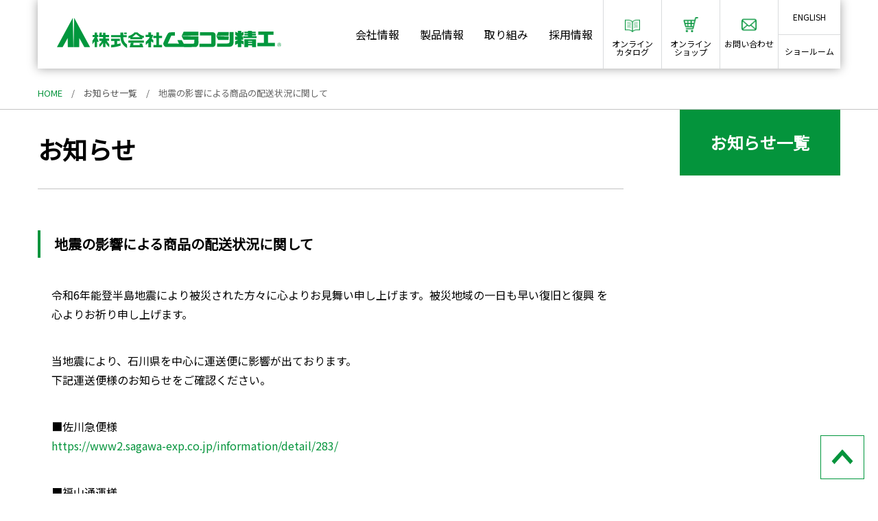

--- FILE ---
content_type: text/html
request_url: https://murakoshiseikou.com/topics/20240111.html
body_size: 1613
content:
<!DOCTYPE html>
<html lang="ja" prefix="og: http://ogp.me/ns#">
<head>
<!-- Global site tag (gtag.js) - Google Analytics -->
<script async src="https://www.googletagmanager.com/gtag/js?id=UA-162184143-1"></script>
<script>
  window.dataLayer = window.dataLayer || [];
  function gtag(){dataLayer.push(arguments);}
  gtag('js', new Date());

  gtag('config', 'UA-162184143-1');
</script>
<meta http-equiv="X-UA-Compatible" content="IE=edge">
<meta charset="utf-8">
<title>お知らせ | 株式会社ムラコシ精工</title>
<meta name="description" content="ムラコシ精工「お知らせ」ページです。各種ネジ,耐震ラッチ,引き戸クローザー,ドアクローザー,鬼目ナット,ジョイントコネクターボルト,NOEMA,スライドヒンジ,アルミフレーム扉,扉金具など機能金具製品を提供する企業です。" />
<meta name="keywords" content="株式会社ムラコシ精工,ネジ,鬼目ナット,木工用ジョイント,耐震ラッチ,住設機器用機能部品" />
<meta name="format-detection" content="telephone=no">
<meta name="viewport" content="width=device-width, initial-scale=1">
<link rel="shortcut icon" href="/images/favicon.ico">
<meta property="og:url" content="https://www.murakoshiseikou.com/" />
<meta property="og:type" content="article" />
<meta property="og:title" content="機能金具メーカー 株式会社ムラコシ精工" />
<meta property="og:description" content="各種ネジ、耐震ラッチ,引き戸クローザー,ドアクローザー,鬼目ナット,ジョイントコネクターボルト,NOEMA,スライドヒンジ,アルミフレーム扉,扉金具など機能金具製品を提供している株式会社ムラコシ精工公式サイト。" />
<meta property="og:site_name" content="株式会社ムラコシ精工" />
<meta property="og:image" content="https://www.murakoshiseikou.com/images/ogp.png" />
<link href="https://fonts.googleapis.com/css?family=Noto+Sans+JP" rel="stylesheet">
<link href="https://fonts.googleapis.com/css?family=Sawarabi+Mincho" rel="stylesheet">
<!--[if lt IE 9]>
<script src="https://cdnjs.cloudflare.com/ajax/libs/html5shiv/3.7.3/html5shiv.min.js"></script>
<script src="https://cdnjs.cloudflare.com/ajax/libs/respond.js/1.4.2/respond.min.js"></script>
<![endif]-->
<!--[if lte IE 9]>
<script src="https://cdnjs.cloudflare.com/ajax/libs/flexibility/2.0.1/flexibility.js"></script>
<![endif]-->

<link rel="shortcut icon" href="favicon.ico">
<link rel="stylesheet" href="/css/reset.css">
<link rel="stylesheet" href="/css/base.css">
<link rel="stylesheet" href="/css/footer.css">
<link rel="stylesheet" href="https://use.fontawesome.com/releases/v6.4.2/css/all.css">
<script src="https://ajax.googleapis.com/ajax/libs/jquery/3.3.1/jquery.min.js"></script>
<script type="text/javascript" src="/js/common.js"></script>
<script type="text/javascript" src="/js/sp_gnav.js"></script>
<link rel="stylesheet" href="/css/sp_gnav.css">
</head>

<body id="secBd">

<!-- コンテンツ -->
<script src="/js/header.js" charset="utf-8"></script>

<main>

<div class="container">
<div class="Wrap">
<div class="pankuzu"><a href="/" class="green">HOME</a>　/　<a href="index.html">お知らせ一覧</a>　/　地震の影響による商品の配送状況に関して</div>
</div><!--/#Wrap-->
</div><!--/#container-->

<div id="secLine"></div>

<div class="container">
<div class="Wrap">
<div id="LWrap">

<h1 class="mainH1">お知らせ</h1>

<h3 class="mainH3 mt3em mb3em">地震の影響による商品の配送状況に関して</h3>
<p class="Pa20">
令和6年能登半島地震により被災された方々に心よりお見舞い申し上げます。被災地域の一日も早い復旧と復興
を心よりお祈り申し上げます。</p>
<p class="Pa20">
当地震により、石川県を中心に運送便に影響が出ております。<br />
下記運送便様のお知らせをご確認ください。</p>

<div class="clearfix">

<p class="Pa20">
■佐川急便様<br />
<a href="https://www2.sagawa-exp.co.jp/information/detail/283/" target="_blank">https://www2.sagawa-exp.co.jp/information/detail/283/</a>
</p>

<p class="Pa20">
■福山通運様<br />
<a href="https://corp.fukutsu.co.jp/news/detail/2024/618" target="_blank">https://corp.fukutsu.co.jp/news/detail/2024/618</a>
</p>

<p class="Pa20">
最新の情報は運送便様ホームページのお知らせ欄をご確認ください。<br />
その他運送便は各運送便様ホームページをご確認ください。</p>

</div><!-- //clearfix -->

</div><!--/#LWrap-->

<div id="RWrap">
<div class="RWrapG"><h2 class="RWrapH2">お知らせ一覧</h2></div>
</div><!--/#RWrap-->

</div><!--/#Wrap-->
</div><!--/#container-->
</main>

<script src="/js/footer_grn.js" charset="utf-8"></script>
<script src="/js/footer.js" charset="utf-8"></script>
</body>
</html>

--- FILE ---
content_type: text/css
request_url: https://murakoshiseikou.com/css/reset.css
body_size: 787
content:
@charset "UTF-8";

/*-----------------------------------------------------------------
　　reset
-----------------------------------------------------------------*/
html, body, header, footer, main, section,
article, aside, menu, nav, div,
h1, h2, h3, h4, h5, h6, p, span, a,
address, cite, code, q, em, figure, img,
small, strong, dialog, time,
dl, dt, dd, ol, ul, li,
fieldset, form, label, legend,
table, caption, tbody, tfoot, thead, tr, th, td  {
    margin: 0;
    padding: 0;
    border: 0;
    outline: 0;
    font-size: 100%;
	vertical-align:baseline;
    background: transparent;
}
body {
    line-height:1;
    -webkit-font-smoothing: antialiased;
    -webkit-text-size-adjust: 100%;
    -webkit-print-color-adjust: exact;
}
article,aside,details,figcaption,figure,footer,header,hgroup,menu,nav,section {display:block}

nav ul li, ul li {list-style:none}
table {
    border-collapse: collapse;
    border-spacing: 0;
}
blockquote, q {
    quotes: none;
}
blockquote:before, blockquote:after,
q:before, q:after {
    content: '';
    content: none;
}
input, select {
    vertical-align: middle;
}
button,
input[type="text"],
input[type="number"],
input[type="tel"],
input[type="email"],
input[type="search"],
input[type="password"],
input[type="submit"],
textarea {
    -webkit-appearance: none;
    -moz-appearance: none;
    appearance: none;
    background: none;
    border: none;
    border-radius: 0;
    outline: none;
}
/*anchor, img*/
a {margin:0;padding:0;font-size:100%;vertical-align:baseline;background:transparent;outline:none;
	color: #4F4F4F;
	text-decoration:none;
	-webkit-transition:all 0.5s ease-out;
	-moz-transition:all 0.5s ease-out;
	-o-transition:all 0.5s ease-out;
	transition:all 0.5s ease-out;
	overflow:hidden;}
a:hover {
	color:#999;}
img {
    line-height: 1;
    max-width: 100%;
    height: auto;
}
img, a img {border:none;}
a img:hover {opacity:.8; filter:alpha(opacity=80)}


/*-----------------------------------------------------------------
　　setting
-----------------------------------------------------------------*/
body {
    font-family: -apple-system, BlinkMacSystemFont, "ヒラギノ角ゴ ProN W3", "メイリオ", Meiryo, sans-serif;
}
a {
    color: #4F4F4F;
}
.cf:after {
    content: '';
    display: block;
    clear: both;
}
/*clear*/
.clearfix:after {content:''; display:table; clear:both}

--- FILE ---
content_type: text/css
request_url: https://murakoshiseikou.com/css/base.css
body_size: 6141
content:
@charset "UTF-8";
/*base.css */

/*Base setting_____________________________________*/
body {
	color:#000000;
	font:14px/1.6 "Noto Sans JP",Century Gothic,'Hiragino Kaku Gothic ProN', Meiryo, sans-serif;
	overflow-x:hidden;box-sizing : border-box;}

html {scroll-behavior: smooth;}

/*header footer*/
header {
	width:100%;
	z-index:5;
	z-index: 9999}

footer {
	width:100%;
	z-index:1;
	background:#F4F6F8;
	bottom:0;
	font-size:85%;}

@media print, screen and (max-width: 1170px) {
body#secBd {margin-top:50px}
}
@media print, screen and (min-width: 768px) {
body#home {background:#fff;background-size:auto;}
}
@media print, screen and (max-width: 767px) {
body#home {background:#fff}
}

#PC_home .slider {overflow: hidden;margin:0 auto;text-align: center;width: 100vw !important;}
#PC_home .slider li img {height: auto;width: 100vw !important;}

@media print, screen and (min-width: 1044px) {
#PC_home {height: calc(auto - 100px);
  width: 100vw;margin: auto;
  position: relative;
  left: 50%;
  right: 50%;
  margin-left: -50vw;
  margin-right: -50vw;
  top:-100px;
  margin-bottom: -100px;}
}

@media print, screen and (min-width:768px) and ( max-width:1043px) {
#PC_home {height:auto !important;
  width: 100vw;margin: auto;
  position: relative;
  left: 50%;
  right: 50%;
  margin-left: -50vw;
  margin-right: -50vw;
  top:0px !important;}
}


@media print, screen and (min-width: 768px) {
@supports (-ms-ime-align: auto) {
.PC_home1 {position: absolute;top:176px;left:0;margin:0 7%}
.PC_home2 {position: absolute;left: 0;bottom:50px;line-height:0}
.PC_home3 {position: absolute;right: 0;bottom:134px;}
}

#SP_home {display: none}

.PC_home1 {position: absolute;top:276px;left:0;margin:0 7%}
.PC_home2 {position: absolute;left: 0;bottom:-50px;line-height:0}
.PC_home3 {position: absolute;right: 0;bottom:34px;}
.PC_home3 img {width:244px}
}
/*
@media print, screen and (max-width: 767px) {
#PC_home {display: none}
#SP_home {line-height:1;margin-top: 60px;z-index: 1;}
}*/
@media screen and (max-width: 767px) {
#PC_home {display: none}
#SP_home {line-height:1;margin-top: 60px;z-index: 1;}
}
@media screen and (min-width: 768px){
.br-sp {display: none; }
}
@media screen and (max-width: 767px){
.br-pc {display: none; }
}
@media print, screen and (min-width: 1044px) {
.br-tab {display: none; }
}
@media screen and (max-width: 767px) {
.br-tab {display: none; }
}
.zoom {display: flex;justify-content: flex-end}


/*header menu_____________________________________*/
header {/*display:table;*/font-size:0;line-height:0}
.hdlogo img {max-width: 327px; margin: 26px 28px}
.nA1 {padding-bottom:60px;font-size: 36px;}
.nA2 {padding-bottom:40px;font-size: 36px;}
.nA3 {padding-bottom:60px;font-size: 36px;display: flex}
.nA3 a {margin-left: 0;padding-left: 0}
.nA3 a i {color: #04943C;padding-left:0.5em}

.nA5 {padding-bottom:40px;font-size: 36px;display: flex;}
.nA5 a {margin-left: 0;padding-left: 0}
.nA5 a i {color: #04943C;padding-left:0.5em}

#gn8 {width:100px;height:100px;background:url(/images/gbg.png);text-align: center;}
#gn8 a {display:block;margin: auto;height: 100%}
#gn8 a img {padding-top:30px;}
#gn8 a span {display: block;padding-top:10px;color: #fff;font-size: 13px;}

#gn9 {width:85px;height:100px;text-align: center;}
#gn9 a {display:block;margin: auto;height: 100%}
#gn9 a img {padding-top:25px;width:22px;}
#gn9 a span {display: block;padding-top:10px;font-size: 12px;}

.pt2 {padding-top:2em}
.pt1_5 {padding-top:1.5em}
.pb1_5 {padding-bottom:1.5em}
.boxSdw10 {box-shadow: 0px 0px 10px rgba(0, 0, 0, 0.31);}

/*layout_____________________________________*/
/*Wrap*/
.Wrap {display:table; height:100%;width:100%;max-width:1170px;margin: 0 auto;}
.Wrap section {display:table-cell; vertical-align:middle}

/*CntWrap*/
.CntWrap {display:table;/*  height:100%;height:100vh;*/ width:100%}
.CntWrap section {display:table-cell; vertical-align:middle}
.CntWrap section p { width:90%; margin:auto}


/*2nd*/

#LWrap {width: 73%;float: left}
#LWrap img {max-width: 100%;width: 100%}

#RWrap {width:20%;float: right}
#RWrap .RWrapG {width: 100%;background:#04943C;height:4em;color: #fff;font-size: 24px;display: flex;flex-direction:row;justify-content:center;align-items:center;}
#RWrap .RWrapG .RWrapH2 {margin:0}

@media (max-width: 767px) {
#LWrap {width: 100% !important;float: none}
#RWrap {display: none}
}

.RWrapNv li {border-bottom: 1px solid #c4c4c4;position: relative;}
.RWrapNv li a {display: block;font-size: 16px;padding: 1.5em 0.5em;}

.RWrapNv li a:after{
  content: '\f054';
  position: absolute;
  top:1.5em;
  right:0.5em;
  color: #04943C;
  font-size:16px;
  font-family: "Font Awesome 5 Free";
  font-weight: 900;
  z-index: -1;
}
 li.RWrapNvS a:after {
  content: '\f054';
  position: absolute;
  top:1.5em;
  right:0.5em;
  color: #6D6F73;
  font-size:16px;
  font-family: "Font Awesome 5 Free";
  font-weight: 900;
  z-index: -1;
}
.RWrapNv li.RWrapNvS {padding-left:2em}
.Nvactive {background: rgba(0,0,0,0.04);}


#secBd main {margin-bottom: 200px;height: 100%}
#secBd .container {width: 100%;}

#secBd main p a {color:#04943C}
.green {color:#04943C}
.pankuzu {padding:2em 0 1em;font-size: 13px;color: #666}

@media print, screen and (max-width: 767px) {
.pankuzu {font-size: 11px}
}

#secLine {border-top: 1px solid #C4C4C4;margin-bottom:-1px;height: 1px}

#secBd main h1.mainH1 {font-size: 36px;font-weight: bold; padding:0.8em 0;border-bottom:1px solid #C4C4C4;margin-bottom:0.5em}
#secBd main h2.mainH2 {font-size: 32px;font-weight: bold;padding: 1em 0;border-bottom:1px solid #04943C;margin-bottom:1em}
#secBd main h2.mainH2 span{font-size: 22px;font-weight: bold;}
#secBd main h3.mainH3 {font-size:20px;font-weight: bold;padding:0.2em 0 0.2em 1em;margin-bottom:1em;border-left:4px solid #04943C}
#secBd main h3.mainH3r {font-size:24px;font-weight: bold;padding:0.2em 0 0.2em 1em;margin-bottom:1em;border-left:4px solid #04943C}
#secBd main h4.mainH4 {font-size:16px;font-weight: bold;color:#04943C; padding:0.5em 0;margin-bottom:1em;}
#secBd main h4.mainH4 a {color: #04943C}
#secBd main h4.mainH4 a:hover {color: rgba(4, 148, 60, 0.7); /* 0.7 = 70% 不透明 = 30% 薄く */}
#secBd main p {font-size: 16px;line-height:1.8}
.mb05em {margin-bottom:0.5em;}
.mb1em {margin-bottom: 1em;}
.mb2em {margin-bottom: 2em;}
.mb3em {margin-bottom: 3em;}
.mb4em {margin-bottom: 4em;}
.mb5em {margin-bottom: 5em;}
.mt1em {margin-top: 1em;}
.mt2em {margin-top: 2em;}
.mt3em {margin-top: 3em;}
.mt5em {margin-top: 5em;}
.mt7em {margin-top: 7em;}
.mt10em {margin-top: 10em;}

@media print, screen and (max-width: 767px) {
#secBd main h1.mainH1 {font-size:24px;}
#secBd main h2.mainH2 {font-size:20px;}
#secBd main h2.mainH2 span{font-size: 16px;}
#secBd main h3.mainH3 {font-size:18px;}
#secBd main h3.mainH3r {font-size:20px;}
#secBd main h4.mainH4 {font-size:16px;}
}


table.thG {width: 100%;}
table.thG th {background:#6D6F73;border: 1px solid #fff;text-align:left ;color: #fff; width: 25%}
table.thG td {border: 1px solid #6D6F73;}
table.thG td a {color: #04943C;text-decoration:underline;}
table.thG td.tdG {background:#979797;border: 1px solid #fff;color: #fff; width: 25%}
table.thG th,table.thG td {padding: 1em;}

.flexWrap {display: flex;flex-wrap: wrap;justify-content: space-between}
.thum3Box {width: calc((100% / 3) - 18px);padding: 15px;border: 1px solid #D9DBDD;box-sizing: border-box;border-radius: 8px;margin-right: 18px; margin-bottom: 18px}
.thum3Box h3 {color: #04943C;font-weight: bold;}
.thum3Box p {font-size: 13px}
.thum3Box img {margin: 1em 0}

@media print, screen and (min-width: 768px) {
.thum3Box img {max-width:264px !important;width: 100%;height: auto;}
.thum3Box:last-child {margin-right:0;}
}

@media print, screen and (max-width: 767px) {
.flexWrap {max-width: calc(767px - 10%);}
.thum3Box {width: calc((100% / 2) - 9px);}
.thum3Box:nth-child(even) {margin-right:0;}
}
@media (max-width: 480px) {
.thum3Box {width:100%;margin-right:0;}
.thum3Box img {max-width:100%;width: 100%;eight:100%;}
}

.fcH2 {background:#F4F6F8;width:calc(100% - 24px);margin-bottom:1em;position: relative;padding: 12px;}
.icon_fc {width: 50px !important;height: 50px !important; position: absolute;top:12px;left: 12px;}
.fcH2Inr {height: 50px;padding-left:65px;}
.fcH2Inr h2 {color: #04943C;font-size: 16px;}
.fcH2Inr h3 {font-size: 16px;}

.cr::after {
	display: block;
	clear: both;
	content: "";
}


/*　旧サイトのcss　*/
.red, .error_coution {
	color:#F00;
}
.Right {
	text-align:right;
}
.Center {
	text-align:center;
}
.FloR {
	float:right
}
.FloL {
	float:left
}
.Clear {
	clear:both
}
.boxcenter {
	margin: 0 auto
}
.f11 {
	font-size:11px;
	line-height:150%;
}
.f12 {
	font-size:12px;
}
.f14 {
	font-size:14px;
	line-height:160%;
}
.f15 {
	font-size:15px;
}
.f20 {
	font-size:20px;
}
.Ma10 {
	margin:10px
}
.MaR10 {
	margin-right:10px
}
.MaR20 {
	margin-right:20px
}
.MaR35 {
	margin-right:35px
}
.MaL4 {
	margin-left:4px
}
.MaL10 {
	margin-left:10px
}
.MaL15 {
	margin-left:15px
}
.MaL20 {
	margin-left:20px
}
.MaL25 {
	margin-left:25px
}
.MaL35 {
	margin-left:35px
}
.MaT200 {
	margin-top:200px
}
.MaT-1em {
	margin-top:-1em;
}
.MaT-2em {
	margin-top:-2em;
}
.MaT-3em {
	margin-top:-3em;
}
.MaT0 {
	margin-top:0px !important;
}
.MaT5 {
	margin-top:5px
}
.MaT10 {
	margin-top:10px
}
.MaT15 {
	margin-top:15px
}
.MaT20 {
	margin-top:20px
}
.MaT25 {
	margin-top:25px
}
.MaT40 {
	margin-top:40px
}
.MaT70 {
	margin-top:70px
}
.MaB2 {
	margin-bottom:2px
}
.MaB5 {
	margin-bottom:5px
}
.MaB10 {
	margin-bottom:10px
}
.MaB15 {
	margin-bottom:15px
}
.MaB20 {
	margin-bottom:20px
}
.MaB30 {
	margin-bottom:30px
}
.MaB40 {
	margin-bottom:40px
}
.MaB50 {
	margin-bottom:50px
}
.MaB60 {
	margin-bottom:60px
}
.Pa5 {
	padding-top: 5px;
	padding-right: 20px;
	padding-bottom: 5px;
	padding-left: 20px;
}
.Pa10 {
	padding:10px;
}
.Pa20 {
	padding:20px;
}
.PaT10 {
	padding-top:10px;
}
.PaTB10 {
	padding-top:10px;
	padding-bottom:10px;
}
.PaTB20 {
	padding-top:20px;
	padding-bottom:20px;
}
.PaB5 {
	padding-bottom:5px;
}
.PaB1em {
	padding-bottom:1em;
}
.PaLR10 {
	padding-left:10px;
	padding-right:10px;
}
.PaLR20 {
	padding-left:20px;
	padding-right:20px;
}
.PaLR25 {
	padding-left:25px;
	padding-right:25px;
}
.Pa12 {
	padding:12px;
}
.PaR6 {
	padding-right:6px;
}
.PaL10 {
	padding-left:10px;
}
.PaL20 {
	padding-left:20px;
}
.PaL30 {
	padding-left:30px;
}
.PaL70 {
	padding-left:70px;
}

/*リリース後追加_____________________________________*/

ul.privacy_ul {
	padding:0 1em 1em 3em;
}
ul.privacy_ul li {
	list-style-type:disc !important;
}
ul.nomal_ul {
	padding:0.5em 1em 1.5em 2.5em;
    font-size:16px;
}
ul.nomal_ul li {
	list-style-type:disc !important;
	padding:0.5em 0 0;
}
/*flexbox*/
.flex_torikumi-box {
    padding:  10px;             /* 余白指定 */
    display: flex;              /* フレックスボックスにする */
    flex-wrap: wrap;            /* 折り返し指定 */
}
 
.flex_torikumi-item {
    padding: 10px;
    margin:  10px;              /* 外側の余白 */
    text-align:  center;        /* 文字中央揃え */
    max-width: 365px;
}
.flex_showroom-box {
    padding:  10px;             /* 余白指定 */
    display: flex;              /* フレックスボックスにする */
    flex-wrap: wrap;            /* 折り返し指定 */
}
 
.flex_showroom-item {
    padding: 10px;
    margin:  10px;              /* 外側の余白 */
    text-align:  left;        /* 文字中央揃え */
}
.flex_cata-box {
    padding:  0px;             /* 余白指定 */
    display: flex;              /* フレックスボックスにする */
    flex-wrap: wrap;            /* 折り返し指定 */
} 
.flex_cata-item {
    margin:  10px 1.5em 30px 0;     /* 外側の余白 */
    text-align: left;        /* 文字左揃え */
    width: 30%;
}
.flex_cata-item h4 {
    font-size:15px;
    font-weight: bold;
    color:#04943C;
     padding:0.5em 0 0.2em;
 }
.flex_cata-item p {
    font-size: 13px !important;
}
@media (min-width:768px) and (max-width:1150px) {
.flex_cata-item h4 {
    font-size:14px;
 }
.flex_cata-item p {
    font-size: 12px !important;
 }
}
@media screen and (max-width: 767px) {
 .flex_cata-item {
    margin:  10px 1.5em 20px 0;     /* 外側の余白 */
    width: 43%;
 }
.flex_cata-item h4 {
    font-size:14px;
 }
.flex_cata-item p {
    font-size: 12px !important;
 }
}
.kdmrWh {
	background: #fff;
	padding: 6px 10px;
	margin-bottom:5px;
	border-radius:6px;
	-webkit-border-radius:6px;	/* Safari,Google Chrome用 */
	-moz-border-radius:6px;	/* Firefox用 */
}
.kdmrGr {
	background: #F4F4F4;
	padding: 6px;
	margin-bottom:5px;
	border-radius:6px;
	-webkit-border-radius:6px;	/* Safari,Google Chrome用 */
	-moz-border-radius:6px;	/* Firefox用 */
}
.kdmrtype1 {
	padding:10px 20px;
	line-height:180%;
	margin:10px 10px 25px 10px;
}
.kdmrtype2 {
	padding:10px 20px;
	line-height:180%;
}
.SecArea {display: flex;flex-wrap: wrap;justify-content: space-between;line-height: 1;}
.sdBox {background:#fff;width: 47%;box-shadow: 0px 0px 10px rgba(0, 0, 0, 0.31);}
.rec-tx1 p.tSct1{font-size: 22px !important;;padding:25px 2px !important;}
.rec-tx2 p.tSct1{font-size: 18px !important;;padding:15px 2px !important;}
p.tSct1 {font-weight: bold;text-align: center;color: #04943C}
p.tSct1 i{padding-left:0.4em}
@media print, screen and (max-width: 767px){
.SecArea {display: flex;flex-direction: column;flex-wrap: wrap;}
.sdBox {width: 100%;margin-bottom: 1em}
.rec-tx1 p.tSct1 {font-size: 16px !important;}
.rec-tx2 p.tSct1 {font-size: 15px !important;}
}
@media print, screen and (max-width:480px){
.rec-tx1 p.tSct1 {font-size: 15px !important;}
.rec-tx2 p.tSct1 {font-size: 15px !important;}
}
.blackH3 {font-size:20px; font-weight:bold; padding:0.5em 0; !important;}

.iframe-wrap {
  position: relative;
  width: 100%;
  padding-top: 50%; /* = height ÷ width × 100 */
}
.iframe-wrap iframe {
  position: absolute;
  top: 0;
  left: 0;
  width: 100%;
  height: 100%;
}
/*-- TOPお知らせ赤囲い --*/
.top_info {
	color: #FF0000;
	border: 2px solid #FF0000;
	padding: 10px;
	margin: 15px 20px 15px 15px;
}

.top_info a {
	color:#FF0000;
}
/*-- TOPお知らせ緑囲い --*/
.top_info_g {
	border: 2px solid #04943C;
	padding: 10px;
	margin: 15px 20px 15px 15px;
}

/*-- 長いアドレス折り返し--*/
.longurl{word-break: break-all;
}
.kaigyou {
word-wrap: break-word; 
}

/*PCで無効*/
.pc_hid{
    display: none;
}
/*スマートフォンで有効*/
@media screen and (max-width:768px) {
    .pc_hid{
        display: block;
    }
}

/*背景グレー掛け*/
.bgcolorgr {
  background-color: #f5f5f5;
}

/*新製品youtube*/
.youtube_new {
	width: 90%; /* 横幅変更 */
	box-sizing: border-box;
	display: block;
	margin: 0 auto 60px;
}

.youtube_new .inner {
	padding-top: 56.25%;
	position: relative;
	height: 0;
	overflow: hidden;
}

.youtube_new .inner iframe {
	position: absolute;
	top: 0;
	left: 0;
	width: 100%;
	height: 100%;
}

/*SR改修_____________________________________*/
/*SR関連オレンジバナー*/
.buttonOR a {
  display: flex;
  justify-content: space-between;
  align-items: center;
  margin: 0 auto;
  padding: 1em 2em;
  width: 300px;
  color: #ffffff;
  font-size: 16px;
  font-weight: 700;
  background-color: #fe8201;
  border-radius: 50vh;
}

.buttonOR a::after {
  content: '';
  width: 5px;
  height: 5px;
  border-top: 3px solid #fff;
  border-right: 3px solid #fff;
  transform: rotate(45deg);
}

.buttonOR a:hover {
  text-decoration: none;
  background-color: #f6a858;
}

.buttonOR2 a {
  display: flex;
  justify-content: space-between;
  align-items: center;
  margin: 0 auto;
  padding: 1em 2em;
  width: 160px;
  color: #ffffff;
  font-size: 16px;
  font-weight: 700;
  background-color: #fe8201;
  border-radius: 50vh;
}

.buttonOR2 a::after {
  content: '';
  width: 5px;
  height: 5px;
  border-bottom: 3px solid #fff;
  border-right: 3px solid #fff;
  transform: rotate(45deg);
}

.buttonOR2 a:hover {
  text-decoration: none;
  background-color: #f6a858;
}

.buttonOR3 a {
  display: flex;
  justify-content: space-between;
  align-items: center;
  margin: 0 auto;
  padding: 1em 2em;
  width: 220px;
  color: #ffffff;
  font-size: 16px;
  font-weight: 700;
  background-color: #fe8201;
  border-radius: 50vh;
}

.buttonOR3 a::after {
  content: '';
  width: 5px;
  height: 5px;
  border-top: 3px solid #fff;
  border-right: 3px solid #fff;
  transform: rotate(45deg);
}

.buttonOR3 a:hover {
  text-decoration: none;
  background-color: #f6a858;
}
.attention {
	color:#FF0000;
}
/*progetto270作成_____________________________________*/
.box01{
  display: flex;   
  justify-content: center;
  flex-wrap: wrap;
  align-items: flex-start;
  margin: 4em auto 3em;
  row-gap:3em;/* 行と行の間(縦方向)の余白 */
}
 .item001 {
   max-width: 450px;
   margin: .5em 3em;
   text-align: center; 
 }
 .item002 {
   max-width: 300px;
   margin: .5em 1.5em;
   text-align: center; 
 }
 .item002 h3{
   font-size:1.4em;
   font-weight: bold;
   color: #555555; 
   margin: 0 auto .5em;
 }
  .item002 h4{
   font-size:1.2em;
   font-weight: bold;
   color: #555555; 
   margin: .5em auto;
 }  
  .item002 p{
  text-align: left; 
 } 
  .item003 {
   max-width: 360px;
   margin: .5em 1.5em;
   text-align: center; 
 } 
  .item004 {
   max-width: 240px;
   margin: .5em 1em;
   text-align: center; 
 }
 .item004 h3{
   font-size:1.4em;
   font-weight: bold;
   color: #555555; 
   margin: 0 auto .5em;
 }
  .item004 h4{
   font-size:1.2em;
   font-weight: bold;
   color: #555555; 
   margin: .5em auto;
 }  
  .item004 p{
  text-align: left; 
 } 
 .bgcolor_pg {
  background-color: #fdf7f8;
  padding: 2em 2em;
  margin-bottom: 2em;
}
 .bgcolor_gr {
  background-color: #f5f5f5;;
  padding: 2em 3em;
  margin-bottom: 2em;
}
 .bgcolor_gr2 {
  background-color: #f5f5f5;;
  padding: 2em 1em;
  margin-bottom: 2em;
}
.prog_H2 {
  font-family: 'Josefin Sans', sans-serif;
  font-size:1.9em; 
  color: #222222; 
  text-align: center; 
  margin: 1em auto;
}
.prog_H3 {
  font-size:1.2em;
  font-weight: bold;
  color: #555555; 
  text-align: center; 
  margin: 3em auto .5em;
}
table.thP {width: 75%;margin: 0 auto; }
table.thP th {background:#8f8989;border: 1px solid #fff;text-align:left; vertical-align:middle; color: #fff; width: 25%}
table.thP td {background:#ffffff;border: 1px solid #8f8989;}
table.thP th,table.thP td {padding: 1em;}

table.thP2 {width: 85%;margin: 0 auto; }
table.thP2 th {background:#fff;border: 1px solid #8f8989;text-align:left ; font-weight:normal; width: 25%}
table.thP2 td {background:#ffffff;border: 1px solid #8f8989;}
table.thP2 th,table.thP2 td {padding: 1em;}

.btn_02 {
	display: block;
	text-align: center;
	vertical-align: middle;
	text-decoration: none;
	width: 13em;
	margin: auto;
	padding: 1rem 1rem;
	font-weight: bold;
	font-size:1.2em; 
	border: 2px solid #403b3b;
	background: #403b3b;
	color: #fff;
	transition: 0.5s;
}
a.btn_02:hover {
	color: #403b3b;
	background: #fff;
}
a.btn_03 {
	display: block;
	text-align: center;
	vertical-align: middle;
	text-decoration: none;
	width: 18.5em;
	margin: auto;
	padding: 1rem .5rem;
	font-weight: bold;
	font-size:1em; 
	border: 2px solid #04943C;
	background: #04943C;
	color: #fff;
	transition: 0.5s;
}
a.btn_03:hover {
	color: #04943C;
	background: #fff;
}
.imgbrand{
	width: 85%
}
@media screen and (max-width: 767px) {
 table.thP {width: 90%; }
 table.thP2 {width: 90%; }
  .bgcolor_pg {
   padding: 1em .5em;
 }
  .bgcolor_gr {
   padding: 1em .5em;
 }
  .imgbrand{
	width: 90%
}
}
/*関東大震災100年作成_____________________________________*/
table.thKT {margin: 3em auto; font-size:0.9em; table-layout: fixed; width: 100%;}
table.thKT th {background:#8e8e8e;border: 1px solid #fff;text-align:center ;color: #fff;}
table.thKT td {background:#ffffff;border: 1px solid #8e8e8e;}
table.thKT td:nth-of-type(1) {background:#ebebeb;border: 1px solid #8e8e8e;}
table.thKT th,table.thKT td {padding: 1em;}
caption {
  caption-side: bottom; /* 下に */
  margin-top: 0.5em; /* 上の隙間 */
  text-align: left; /* 左 */
  color: #666666; /* 文字色 */
  font-size: 0.8em;
}
.boxanchor{
  display: flex;   
  justify-content: center;
  flex-wrap: wrap;
  align-items: flex-start;
  margin: 1.5em auto;
}
.box02{
  display: flex;   
  justify-content: center;
  flex-wrap: wrap;
  align-items: flex-start;
  margin: 2em auto 1.5em;
}
.box03{
  display: flex;   
  justify-content: space-around;
  flex-wrap: wrap;
  align-items: flex-start;
  margin: 2em auto 1.5em;
}
 .item-chrono {
   max-width: 380px;
   margin: 1em auto 0;
   text-align: left; 
 }
 .item-txt {
   max-width: 580px;
   margin: 0 auto;
   text-align: left; 
 }
  .item-txt2 {
   max-width: 400px;
   margin: 1em auto 0;
   text-align: left; 
 }
 .item-graph {
   max-width: 500px;
   margin: 0 auto;
   text-align: left; 
 }
  .item-exp {
   max-width: 420px;
   margin: 0 auto;
   text-align: center; 
 }
  .item-movie {
   max-width: 650px;
   margin: 0 auto;
   text-align: center; 
 }
   .item-bnr {
   max-width: 330px;
   margin: 1.5em auto;
   text-align: center; 
 }
 .point_3 {
   max-width: 950px;
   margin: 1em auto 2em;
 }
 .KT_H2 {
  font-size:2.1em; 
  color: #444444; 
  text-align: center; 
  margin: 2.5em auto 1em;
}
 .KT_H3 {
  font-size:1.5em;
  font-weight: bold;
  color: #04943c; 
  text-align: center; 
  margin: 1em auto 1em;
}
 .KT_H4 {
  font-size:1.2em;
  font-weight: bold;
  text-align: center; 
  margin: 1em auto .5em;
}
 .KT_H5 {
  font-size:1.2em;
  font-weight: bold;
  text-align: center; 
  margin: 1em auto 1.5em;
}
 .bgcolor_grKT {
  background-color: #F7F7F7;
  padding: .1em 3em .8em;
  margin-bottom: 3em;
}
 .bgcolor_anchor {
  background-color: #f6f5f0;
}
.KT_tel {
  max-width:300px;
  margin: 1.5em auto 1em;
}
.KT_tel-txt {
  text-align: center; 
}
a.btn_04 {
	display: block;
	text-align: center;
	vertical-align: middle;
	text-decoration: none;
	width: 19em;
	margin: 2em auto 1em;
	padding: .5rem .5rem;
	font-weight: bold;
	font-size:1em; 
	border: 2px solid #04943C;
	background: #04943C;
	color: #fff;
	transition: 0.5s;
}
a.btn_04:hover {
	color: #04943C;
	background: #fff;
}
a.btn_05 {
	display: block;
	text-align: center;
	vertical-align: middle;
	text-decoration: none;
	width: 18.5em;
	margin: auto;
	padding: 1rem .5rem;
	font-weight: bold;
	font-size:1.1em; 
	border: 2px solid #04943C;
	background: #04943C;
	color: #fff;
	transition: 0.5s;
}
a.btn_05:hover {
	color: #04943C;
	background: #fff;
}
a.btn_06 {
	display: block;
	text-align: center;
	vertical-align: middle;
	text-decoration: none;
	width: 18.5em;
	margin: auto;
	padding: 1rem .5rem;
	font-weight: bold;
	font-size:1.1em; 
	border: 2px solid #403b3b;
	background: #403b3b;
	color: #fff;
	transition: 0.5s;
}
a.btn_06:hover {
	color: #403b3b;
	background: #fff;
}
a.btn_07 {
	display: block;
	text-align: center;
	vertical-align: middle;
	text-decoration: none;
	width: 18.5em;
	margin: auto;
	padding: 1rem .5rem;
	font-weight: bold;
	font-size:1.1em; 
	border: 2px solid #f07c00;
	background: #f07c00;
	color: #fff;
	transition: 0.5s;
}
a.btn_07:hover {
	color: #f07c00;
	background: #fff;
}
a.btn_anchor {
	display: block;
	text-align: center;
	vertical-align: middle;
	text-decoration: none;
	width: 13em;
	height: 3em;
	margin: auto;
	padding: .5rem 1rem;
	border: 2px solid #f6f5f0;
	background: #f6f5f0;
}
a.btn_anchor:hover {
	background: #fff;
}
.youtube__aspect-ratio {
    width: 100%;
    aspect-ratio: 16 / 9;
}
.youtube__aspect-ratio iframe {
    width: 100%;
    height: 100%;
}
.youtube_wrap{
    padding-top: 56.25%;
    width: 100%;
    position: relative;
}
 
.youtube_wrap iframe{
    width: 100%;
    height: 100%;
    position: absolute;
    top: 0px;
    left: 0px;
}

@media screen and (min-width: 768px) {
.SP-img{
    display: none !important;
 }
}

@media screen and (max-width: 767px) {
 table.thKT {width: 85%; font-size:0.7em;}
  .bgcolor_grKT {
   padding: .1em 1em .8em;
 }
  .PC-img{
   display: none !important;
 }
  .KTbnr{
max-width:100%;
}
}
/*グッドデザイン賞_____________________________________*/
ul.secBtn2 {display: flex;justify-content: flex-start;}
ul.secBtn2 li {width : calc(33% - 40px);margin:1em 1em 1em 0;position: relative;padding:15px;display: block;border-radius: 8px;border: 1px solid #04943C;}
ul.secBtn2 li a {width: 100%;height: 100%}
ul.secBtn2 li.active {width : calc(33% - 42px);background: #F4F6F8;border: 2px solid #04943C;}
.icon_secBtn2 {width: 60px !important;height: 60px !important;position: absolute;top:15px;left:15px;}
.secBtn2Inr {height: 60px;padding-left:70px;}
.secBtn2Inr h2 {color: #04943C;font-size: 16px;padding-top: 0.1em}

@media (min-width:850px) and (max-width:1170px) {
.secBtn2Inr h2 {font-size: 14.5px;}
}
@media (min-width:768px) and (max-width:849px) {
.secBtn2Inr h2 {font-size: 14px;}
}
@media print, screen and (max-width: 767px) {
ul.secBtn2 {flex-direction: column;}
ul.secBtn2 li {width : calc(100% - 30px);padding:12px 12px 10px 12px;}
ul.secBtn2 li.active {width : calc(100% - 32px)}
.icon_secBtn2 {width: 50px !important;height: 50px !important;position: absolute;top:12px;left:12px;}
.secBtn2Inr {height: 50px;padding-left:62px;}
.secBtn2Inr h2 {font-size: 14px;}
}
.youtube2 {
	width: 80%; /* 横幅変更 */
	box-sizing: border-box;
	display: block;
	margin: 10px auto 20px;
}
.youtube2 .inner {
	padding-top: 56.25%;
	position: relative;
	height: 0;
	overflow: hidden;
}
.youtube2 .inner iframe {
	position: absolute;
	top: 0;
	left: 0;
	width: 100%;
	height: 100%;
}
@media screen and (max-width: 767px) {
 .youtube2 {
 	width: 95%; /* 横幅変更 */
 }
}
.manga_img {
   width: 486px;
}
@media screen and (max-width: 767px) {
 .manga_img {
 	width: 95%;
 	max-width: 486px;
    margin: 0 auto;
 }
}
.momonokidoor_img {
   width: 700px;
   margin: 2em auto 3em;
}
@media screen and (max-width: 767px) {
 .momonokidoor_img {
 	width: 95%;
    margin: 1em auto 1.5em;
 }
}
.momonokilever_img {
   width: 480px;
   margin: 0 auto 1em;
}
@media screen and (max-width: 767px) {
 .momonokilever_img {
 	width: 95%;
 	max-width: 480px;
    margin: 0 auto 1em;
 }
}
.momonokipj_img {
   width: 500px;
   margin: 2em auto 4em;
}
@media screen and (max-width: 540px) {
 .momonokipj_img {
 	width: 95%;
    margin: 1em auto 1.5em;
 }
}
.momonokipj2_img {
   width: 700px;
   margin: 1.5em auto 1em;
}
@media screen and (max-width: 700px) {
 .momonokipj2_img {
 	width: 95%;
    margin: 0.8em auto 0.5em;
 }
}
.font-small{
  font-size: 0.85em !important;
  color: #565656;
}

/*新製品_____________________________________*/
.box04{
  display: flex;   
  justify-content: space-around;
  flex-wrap: wrap;
  align-items: flex-start;
  margin: 2em auto 3em;
}
/*ECバナー欄作成240930_______________________________*/
a.btn_08 {
	display: block;
	text-align: center;
	vertical-align: middle;
	text-decoration: none;
	width: 310px;
	margin: auto;
	padding: 1rem 2rem;
	font-weight: bold;
	font-size: 18px;
	background: #04943C;
	color: #fff;
	transition: 0.5s;
	border-radius: 120vh;
	-webkit-box-shadow: 0 3px 5px rgba(0, 0, 0, 0.3);
	box-shadow: 0 3px 5px rgba(0, 0, 0, 0.3);
}
a.btn_08:hover {
	color: #fff;
	opacity: 0.5;
}
@media (max-width: 1170px) {
 a.btn_08 {
 	 width: 270px;
	 font-size: 15px;
	 padding: .9rem 1.5rem;
 }
}
@media (max-width: 767px) {
 a.btn_08 {
 	 width: 230px;
	 font-size: 13px;
	 padding: .8rem 1.3rem;
 }
}
a.btn_09 {
	display: block;
	text-align: center;
	vertical-align: middle;
	text-decoration: none;
	width: 310px;
	margin: auto;
	padding: 1rem 2rem;
	font-weight: bold;
	font-size: 18px;
	background: #403b3b;
	color: #fff;
	transition: 0.5s;
	border-radius: 120vh;
	-webkit-box-shadow: 0 3px 5px rgba(0, 0, 0, 0.3);
	box-shadow: 0 3px 5px rgba(0, 0, 0, 0.3);
}
a.btn_09:hover {
	color: #fff;
	opacity: 0.5;
}
@media (max-width: 1170px) {
 a.btn_09 {
 	 width: 270px;
	 font-size: 15px;
	 padding: .9rem 1.5rem;
 }
}
@media (max-width: 767px) {
 a.btn_09 {
 	 width: 230px;
	 font-size: 13px;
	 padding: .8rem 1.3rem;
 }
}
.btn_icon{
	height: 36px;
	margin-top: 0px;
	margin-bottom: 0px;
}
@media (max-width: 1170px) {
 .btn_icon{
	 height: 33px;
 }
}
@media (max-width: 767px) {
 .btn_icon{
	 height: 30px;
 }
}
/*桃の木PJ作成241015_______________________________*/
.momopjtitle {
   width: 450px;
   margin: 1em auto;
}
@media screen and (max-width: 767px) {
 .momopjtitle {
 	width: 95%;
 	max-width:450px
    margin: 2em auto 2em;
 }
}
.momopjtxt {
	text-align: center;
}
@media screen and (max-width: 767px) {
 .momopjtxt {
 	text-align: left;
 }
}
.momopjlogo {
   width: 400px;
   margin: 2em auto 2.5em;
}
@media screen and (max-width: 767px) {
 .momopjlogo {
 	width: 95%;
 	max-width:400px
    margin: 2em auto 3em;
 }
}
 .momopj_H2 {
  font-size:2.2em; 
  color: #565656; 
  text-align: center; 
  margin: 2.5em auto 0em;
}
 .momopj_H3 {
  font-size:1.3em;
  font-weight: bold;
  color: #04943c; 
  text-align: center; 
  margin: 0em auto 1em;
}
table.thmo {margin: 3em auto 2em; font-size:0.9em; table-layout:fixed; width:75%;}
table.thmo th {background:#fff;border: 1px solid #8e8e8e; padding: 1em; width: 35%; text-align:left; font-weight:normal; }
table.thmo td {background:#fff;border: 1px solid #8e8e8e; padding: 1em;}
table.thmo2 {width: 90%;margin: 3em auto 2em;}
table.thmo2 th {background:#fff;border: 1px solid #8e8e8e; padding: 1em; width: 25%; text-align:left; font-weight:normal; }
table.thmo2 td {background:#fff;border: 1px solid #8e8e8e; padding: 1em;}
table.thmo2 td a {color: #04943C;text-decoration:none;}
@media screen and (max-width: 767px){
 table.thmo {width:95%;}
}
@media screen and (max-width: 767px){
 table.thmo2 {width:95%; font-size:0.9em;}
}
 .bgcolor_mo {
  background-color: #faf9f7;
  padding: .1em 2em 2em;
  margin-bottom: 3em;
}
@media screen and (max-width: 767px){
  .bgcolor_mo {
   padding: .1em .8em 2em;
 }
}
a.btn_mo1 {
	display: block;
	text-align: center;
	vertical-align: middle;
	text-decoration: none;
	width: 18em;
	margin: auto;
	padding: 1rem 0.5rem;
	font-weight: bold;
	font-size:1.1em; 
	border: 2px solid #4b4a4b;
	background: #4b4a4b;
	color: #fff;
	transition: 0.5s;
	border-radius:5px;
	-webkit-box-shadow: 0 3px 5px rgba(0, 0, 0, 0.3);
	box-shadow: 0 3px 5px rgba(0, 0, 0, 0.3);
}
a.btn_mo1:hover {
	color: #fff;
	opacity: 0.5;
}
a.btn_mo2 {
	display: block;
	text-align: center;
	vertical-align: middle;
	text-decoration: none;
	width: 18em;
	margin: auto;
	padding: 1rem 0.5rem;
	font-weight: bold;
	font-size:1.1em; 
	border: 2px solid #fca089;
	background: #fca089;
	color: #fff;
	transition: 0.5s;
	border-radius:5px;
	-webkit-box-shadow: 0 3px 5px rgba(0, 0, 0, 0.3);
	box-shadow: 0 3px 5px rgba(0, 0, 0, 0.3);
}
a.btn_mo2:hover {
	color: #fff;
	opacity: 0.5;
}

/*GD賞200510_______________________________*/
 .GD_H3 {
  font-size:1.9em;
  font-weight: bold;
  color: #343434;
  text-align: left; 
  margin: 1em auto 0em;
}
 .GD_H4 {
  font-size:1.5em;
  font-weight: bold;
  color: #343434;
  text-align: left; 
  margin: 0.5em auto 1em;
}
 .GD_bnr {
  display: block;
  width: 100%;    
  height: auto; 
  margin: 1.5em auto 1.5em;
}
/*イベント欄カテゴリ_______________________________*/
.cat_events {
border: 1px solid #4F4F4F;
padding: 5px 10px;
margin: 5px 0;
display: inline-block;
font-size: 14px;
color: #4F4F4F;
}


--- FILE ---
content_type: text/css
request_url: https://murakoshiseikou.com/css/footer.css
body_size: 1138
content:
@charset "UTF-8";
/*footer setting_____________________________________*/
html {
  height: 100%;
}
body {
  min-height: 100%;
  display: flex;
  flex-direction: column;
}
.content {
  flex: 1;
}
body {
  color: #000000;
  font: 14px/1.6 "Noto Sans JP", Century Gothic, 'Hiragino Kaku Gothic ProN', Meiryo, sans-serif;
  overflow-x: hidden;
  background: #fff
}
@media (max-width:1170px) {
  footer, .GrnArea {
    padding: 0 5%;
    width: 90% !important;
  }
}
footer {
  width: 100%;
  z-index: 2;
  background: #F4F6F8;
  bottom: 0;
}
.GrnArea {
  width: 100%;
  background: #04943C;
}
.grnWrap {
  max-width: 1170px;
  width: 100%;
  margin: 0 auto;
  padding: 30px 0 20px;
  display: flex
}
#snsWrap {
  color: #fff;
}
#snsWrap h2.ftr_h2sns {
  font-size: 24px;
  font-weight: bold;
  margin-top: 50px;
  margin-bottom: 25px;
}
ul#fsns {
  display: flex;
  font-size: 16px;
}
ul#fsns li {
  border-right: 1px solid #fff;
  padding-right: 1.2em;
  margin-right: 1.2em
}
ul#fsns li:last-child {
  border-right: none;
}
ul#fsns li i {
  font-size: 28px;
  vertical-align: text-bottom;
  padding-right: 0.7em
}
ul#fsns li a {
  display: block;
  color: #fff
}

#twitter{
	margin-left: auto;
}
.twitter-timeline {width: 450px;height: 280px;}

@media (max-width: 767px) {
  #twitter{
    width: auto;
    overflow: hidden;
  }
  #twitter iframe{
    width: calc(100vw - 20px)!important;height: 280px;
  }
}


@media (max-width: 767px) {
  .grnWrap {
    display: block
  }
  #snsWrap h2.ftr_h2sns {
    text-align: center;
    margin-top: 10px;
    margin-bottom: 30px;
	font-size: 16px;
	font-weight: normal
  }
  ul#fsns li {
    font-size: 12px;
    padding-right: 1em;
    margin-right: 1em
  }
  ul#fsns li:last-child {
    border-right: none;
  }
  ul#fsns li i {
    font-size: 22px;
  }
  ul#fsns {
    display: flex;
    justify-content: center;
    margin-bottom: 2.5em;
  }
  #twitter {
    display: flex;
    justify-content: center;
  }
}
footer a {
  color: #4F4F4F
}
.fWrap {
  max-width: 1170px;
  width: 100%;
  margin: 0 auto;
}
#footerLogo {
  display: flex;
  border-bottom: 1px solid #D9DBDD;
  padding-bottom: 20px;
  padding-top: 45px;
  margin-bottom: 45px;
}
.f_logo {
  margin-right: auto
}
.f_logo img {
  mix-blend-mode: darken;
}
.f_100 {
  font-size: 12px;
  color: #4F4F4F;
}
#globe {
  margin-left: auto;
  font-size: 16px;
  font-weight: bold
}
#globe img {
  margin-right: 1em;
  vertical-align: middle
}
#footerPCList {
  display: flex;
  justify-content: space-between;
  border-bottom: 1px solid #D9DBDD;
  padding-bottom: 30px;
}
.f1 {
  position: relative;
  padding-left: 1.5em;
  font-weight: bold;
  padding-bottom: 1.6em;
  font-size: 16px;
}
.f1 a, #globe a {
  color: #000
}
.f1:before {
  position: absolute;
  top: 0;
  left: 0;
  content: '\f054';
  color: #04943C;
  font-weight: 900;
  font-family: "Font Awesome 5 Free"
}
.f2 {
  padding-left: 1.5em;
  padding-bottom: 1.6em;
  font-size: 14px;
}
.f3 {
  position: relative;
  padding-left: 3em;
  padding-bottom: 1.4em;
  font-size: 14px;
}
.f3:before {
  position: absolute;
  top: 0;
  left: 1.5em;
  content: '\f061';
  color: #999;
  font-weight: 900;
  font-size: 12px;
  font-family: "Font Awesome 5 Free"
}
@media (max-width: 767px) {
  #footerLogo {
    display: none
  }
  #footerSPList {
    display: flex;
    justify-content: space-between;
    width: 100%;
  }
  hr.SPLineW {
    height: 1px;
    background-color: #fff;
    width: 110%;
    border: none;
    margin-left: -5%;
    margin-right: -5%;
  }
  #footerPCList {
    display: none
  }
  .f1 {
  padding-bottom: 1.2em;
  font-size: 15px;
  }
  .f1 a {
    color: #fff;
    font-weight: normal;
  }
  .f1:before {
    color: #fff;
  }
}
@media (min-width: 768px) {
  #footerSPList {
    display: none
  }
  hr.SPLineW {
    display: none
  }
}
/*footerBtm*/
#footerBtm ul.footerBtmSPLink {
  padding-top: 1em;
}
#footerBtm ul.footerBtmSPLink li {
  padding-top: 1.2em;
}
#footerBtmInr {
  padding: 50px 0;
  display: flex;
  justify-content: space-between;
}
#footerBtmInr ul.footerBtmPCLink {
  display: flex;
}
#footerBtmInr ul.footerBtmPCLink li {
  padding-left: 2em;
}
#footerBtmInr #copy {
  font-family: "Century Gothic", sans-serif
}
@media (min-width: 768px) {
  #footerBtm ul.footerBtmSPLink {
    display: none
  }
}
@media (max-width: 767px) {
  #footerBtmInr ul.footerBtmPCLink {
    display: none
  }
  #footerBtmInr {
    display: flex;
    justify-content: center;
  }
}
/*page-top*/
#pagetop {
  position: fixed;
  bottom: 20px;
  right: 20px;
  z-index: 1000;
  line-height: 1;
}
#pagetop a {
  display: block;
  line-height: 1;
}
#pagetop a:hover {
  background: #fff;
  text-decoration: none;
}
@media (max-width: 767px) {
  #pagetop {
    display: none
  }
}

--- FILE ---
content_type: text/css
request_url: https://murakoshiseikou.com/css/sp_gnav.css
body_size: 2143
content:
/* Nav
-----------------------------------------*/
@media print, screen and (max-width: 1170px) {
img {
max-width: 100%;
}
}
@media print, screen and (min-width: 1171px) {
.SPnav {
display: none !important
}
}
.SPnav {
position: fixed;
top: 0;
left: 0;
width: 100%;
height: 60px;
background: #fff;
z-index: 999999;
}
.SPhdlogo {
position: absolute;
top: -45px;
left: 15px;
}
.SPhdlogo img {
max-width: 220px;
}
.Nav {
margin-top: 60px;
border-bottom: solid 1px #c4c4c4;
position: relative;
}
.Nav .fGrn {
color: #04943C;
}
.Nav .fGrn:hover {
color: rgba(4, 148, 60, 0.6);
}
#SPnav_scroll {
overflow-y: auto;
height: 100vh;
overflow: scroll;
}
/*
@media print, screen and (max-width: 1170px) {
#header-area {
display: none !important
}*/
@media screen and (max-width: 1170px) {
#header-area {
display: none !important
}
.Nav {
position: relative;
}
main {
margin-right: 20px;
margin-left: 20px;
}
}
.Nav .navbtn {
display: none;
}
@media print, screen and (max-width: 1170px) {
.Nav .navbtn {
display: block;
position: absolute;
top: -50px;
right: 10px;
}
}
@media print, screen and (max-width: 1170px) {
.Nav .navbtn a {
display: block;
position: relative;
width: 50px;
height: 50px;
}
.Nav .navbtn a.open {
background: url("../images/common/menu_open.png") no-repeat;
}
.Nav .navbtn a.close {
background: url("../images/common/menu_close.png") no-repeat;
}
.Nav .navbtn a::before, /* 一番上の線 */
.Nav .navbtn a.close::before {
position: absolute;
top: 10px;
left: 10px;
content: "";
width: 30px;
height: 3px;
background-color: #333;
transition: .2s;
}
.Nav .navbtn a.open::before {
top: 19px;
transform: rotate(-45deg);
-webkit-transform: rotate(-45deg);
}
.Nav .navbtn a::after, /* 一番下の線 */
.Nav .navbtn a.close::after {
position: absolute;
bottom: 20px;
left: 10px;
content: "";
width: 30px;
height: 3px;
background-color: #333;
transition: .2s;
}
.Nav .navbtn a.open::after {
bottom: 28px;
transform: rotate(-135deg);
-webkit-transform: rotate(-135deg);
}
}
@media print, screen and (max-width: 1170px) {
.Nav .navbtn a.open {}
}
@media print, screen and (max-width: 1170px) {
.Nav .navbtn a span {
display: block;
overflow: hidden;
width: 1px;
height: 1px;
}
.Nav .navbtn a span::after, /* 真ん中の線 */
.Nav .navbtn a.close span::after {
position: absolute;
top: 18px;
left: 10px;
content: "";
width: 30px;
height: 3px;
background-color: #333;
}
.Nav .navbtn a.open span::after { /* 真ん中の線　×になったとき消す */
display: none;
}
}
.Nav ul.close {
display: none;
border-top: solid 1px #F5F4F0;
}
.Nav > ul {
margin: 0 auto;
max-width: 1170px;
}
@media print, screen and (max-width: 1170px) {
.Nav > ul {
display: none;
position: absolute;
top: 0;
left: 0;
right: 0;
z-index: 9;
background-color: #FFF;
}
}
.Nav > ul > li {
position: relative;
font-size: 15px;
display: inline-block;
}
@media print, screen and (max-width: 1170px) {
.Nav > ul > li {
display: block;
border-top: solid 1px #E7E9EB;
}
.Nav > ul > li.nobd {
border: none
}
}
.Nav > ul > li a {
display: block;
position: relative;
text-decoration: none;
padding: 30px 15px 30px 20px;
font-size: 16px;
color: #333;
background-color: #fff;
z-index: 2;
font-weight: bold;
}
.Nav > ul > li.parent > a {
padding-right: 25px;
}
.Nav > ul > li.parent > a::before {
content: "\f067";
position: absolute;
top: 50%;
right: 20px;
color: #04943C;
font-size: 20px;
font-family: "Font Awesome 5 Free";
font-weight: 900;
}
.Nav > ul > li.parent > a.open::before {
content: "\f068";
position: absolute;
top: 50%;
right: 20px;
color: #04943C;
font-size: 20px;
font-family: "Font Awesome 5 Free";
font-weight: 900;
}
.Nav > ul > li.single > a::before {
content: "\f054";
position: absolute;
top: 50%;
right: 20px;
color: #04943C;
font-size: 20px;
font-family: "Font Awesome 5 Free";
font-weight: 900;
}
@media print, screen and (max-width: 1170px) {
.Nav > ul > li.parent.open > a::before {
-webkit-transform: rotate(-45deg);
transform: rotate(-45deg);
}
}
@media print, screen and (max-width: 1170px) {
.Nav > ul > li.parent.open {
border-bottom: none;
}
}
.Nav > ul > li.parent.open > a {
color: #333;
}
.Nav > ul > li.parent.open > a::after {
-webkit-transform: scale(1);
transform: scale(1);
}
@media print, screen and (max-width: 1170px) {
.Nav > ul > li.parent.open > a {
color: #333;
}
}
.smhalf li {
width: 50%;
display: block;
float: left;
line-height: 1;
}
li.nohalf {
width: 100%;
float: none;
padding-bottom: 1.5em
}
.nohalf_ct1 img, .nohalf_ct2 img, .nohalf_ct3 img {
margin: 0;
padding: 0;
}
li.nohalf_ct1, li.nohalf_ct2 {
background: #04943C;
line-height: 1;
padding: 0 !important;
width: 100%;
float: none;
}
li.nohalf_ct3 {
background: #F4F6F8;
line-height: 1;
padding: 0 !important;
width: 100%;
float: none;
}
.Nav > ul > li a:hover {
color: #333;
}
.Nav > ul > li a::after {
position: absolute;
z-index: -1;
display: block;
content: '';
}
.Nav > ul > li a, .Nav > ul > li a::after {
-webkit-box-sizing: border-box;
-moz-box-sizing: border-box;
box-sizing: border-box;
-webkit-transition: all .3s;
transition: all .3s;
}
.Nav > ul > li a::after {
top: 0;
left: 0;
width: 100%;
height: 100%;
}
/* 2階層 */
.Nav > ul > li > ul {
display: none;
position: absolute;
top: 53px;
left: 0;
width: auto;
z-index: 9;
}
@media print, screen and (max-width: 1170px) {
.Nav > ul > li > ul {
position: static;
padding-top: 1em;
border-top: 1px solid #E7E9EB;
}
}
.Nav > ul > li > ul li {
padding-top: 8px;
}
.Nav > ul > li > ul li a {
position: relative;
padding: 12px 27px 12px 37px;
font-weight: normal !important;
font-size: 14px;
}
.shwrm_li {
line-height: 1 !important
}
.shwrm_li a {
padding-bottom: 0 !important;
margin-bottom: 0 !important
}
.Nav > ul > li > ul li a::before {
display: block;
content: "";
position: absolute;
top: 50%;
left: 18px;
width: 6px;
height: 6px;
margin: -4px 0 0 0;
border-top: solid 2px #04943C;
border-right: solid 2px #04943C;
-webkit-transform: rotate(45deg);
transform: rotate(45deg);
}
.Nav > ul > li > ul li.icondot a::before {
border: none;
content: "・";
}
.Nav > ul > li > ul li.icondot a {
/*margin-left:5px;*/
}
.Nav > ul > li > ul li.noicon a::before {
border: none;
content: "";
}
.Nav > ul > li > ul li.noicon_bnr a {
padding: 12px 20px 0;
}
.Nav > ul > li > ul li.noicon_bnr:last-child a {
padding: 12px 20px 20px;
}
.Nav > ul > li > ul li a:hover {
text-decoration: none;
}
@media print, screen and (max-width: 1170px) {
.Nav > ul > li > ul li a:hover {
background-color: #FFF;
}
}
.Nav > ul > li > ul li ul li a {
padding-left: 42px;
}
.Nav > ul > li > ul li ul li a::before {
left: 20px;
}
ul#sp_sns {
display: table;
width: 100%;
font-size: 12px;
border: none
}
ul#sp_sns li {
border-right: 1px solid #04943C;
text-align: center;
display: table-cell;
width: 33%;
}
ul#sp_sns li:last-child {
border-right: none;
}
.Nav > ul > li > ul#sp_sns li a {
padding: 0.5em 1em;
}
.Nav > ul > li > ul#sp_sns li a::before {
border: none;
}
ul#sp_sns li i {
font-size: 14px;
vertical-align: middle;
padding-right: 0.5em
}
ul#sp_sns li a {
display: block;
color: #04943C;
}
#twitter {
margin-left: auto;
}
.contact-btn {
padding: 1.5em
}
.contact-btn a {
border: 1px solid #04943C;
text-align: center;
color: #04943C !important;
padding: 2em 0;
position: relative
}
.contact-btn a i {
position: absolute;
top: 22px;
left: 20px
}
#sp_snslink {
padding: 1em
}
#sp_language {
display: flex;
justify-content: space-around;
padding: 1em 1em 10em;
}
#sp_language a {
padding: 2em;
text-align: center;
width: 48%;
background: #eee
}
#header-area {
display: flex;
justify-content: space-between;
max-width: 1170px;
width: 100%;
height: 100px;
margin: 0 auto;
background: #fff;
box-shadow: 0px 0px 14px rgba(0, 0, 0, 0.37);
}
ul#Gnav {
font-size: 16px;
line-height: 1;
display: flex;
justify-content: flex-end;
height: 100px;
/*width: 1170px*/
}
ul#Gnav li:first-child {
/*margin-right: auto*/
}
ul#Gnav li.g1 a {
display: flex;
justify-content: center;
align-items: center;
height: 100%;
padding: 0 15px;
}
ul#Gnav li.g2 a {
display: flex;
justify-content: center;
align-items: center;
height: 50px;
padding: 0 5px;
font-size: 12px;
width: 80px;
border-left: 1px solid #D9DBDD;
border-bottom: 1px solid #D9DBDD
}
ul#Gnav li.g3 a {
display: flex;
justify-content: center;
align-items: center;
height: 50px;
padding: 0 5px;
font-size: 12px;
width: 80px;
border-left: 1px solid #D9DBDD;
margin-top: 50px;
margin-left: -91px;
}
ul#Gnav li.g4 a {
border-left: 1px solid #D9DBDD;
}
ul#Gnav li.g1 a:hover, ul#Gnav li.g2 a:hover, ul#Gnav li.g3 a:hover, ul#Gnav li.g4 a:hover {
opacity: 0.6;
color: #04943C;
filter: alpha(opacity=60);
-ms-filter: "alpha( opacity=60 )";
}
.navArea {
position: relative;
}
.navArea a {
color: #000;
}
.navArea > ul {
display: flex;
/*width: 1170px;*/
width: 787px;
margin: 0 auto;
list-style: none;
}
.mdd_wrap {
position: absolute;
top: 100%;
left: 0;
width: 100%;
}
.mdd_wrap .mdd_inner {
display: none;
box-shadow: 0px 2px 8px -2px rgba(0, 0, 0, 0.37);
width: 1060px;
height: auto;
margin: 0 auto;
background: #F4F6F8;
padding: 50px 55px;
}
.gninrPC {
display: flex;
justify-content: space-between;
}
.gninrPC ul li a {
margin-left: 0 !important;
padding-left: 0 !important
}
.gninrPC ul li {
justify-content: flex-start;
display: flex;
margin-left: 0 !important;
padding-left: 0 !important;
padding-bottom: 2.5em
}
.gninrPC ul li i {
padding-right: 0.5em;
color: #04943C
}
.gninr2PC {
display: flex;
justify-content: start;
}
.gninr2PC ul li a {
margin-left: 0 !important;
padding-left: 0 !important
}
.gninr2PC ul li {
justify-content: flex-start;
display: flex;
margin-left: 0 !important;
padding-left: 0 !important;
padding-bottom: 2.5em
}
.gninr2PC ul li i {
padding-right: 0.5em;
color: #04943C
}
.inrinr {
padding-bottom: 1.1em !important;
}
.submenu {
padding-bottom: 2em
}
.gninr3PC {
display: flex;
justify-content: center;
flex-wrap: wrap; 
}
.gninr3PC a {
margin-bottom: 1em !important;
}
.gninr4PC {
display: flex;
justify-content: space-around;
flex-wrap: wrap;
align-items: flex-start;
margin: 1em auto 2em; 
}
.spshopbnr {
display: flex;
justify-content: space-around;
flex-wrap: nowrap;
align-items: center;
margin: 20px auto 20px;
}
a.btn_08sp {
display: block;
text-align: center;
vertical-align: middle;
text-decoration: none;
width: 40vw;
padding: 0.7rem;
font-weight: bold;
font-size: 12px;
background: #04943C;
color: #fff;
transition: 0.5s;
line-height:18px;
-webkit-box-shadow: 0 3px 5px rgba(0, 0, 0, 0.3);
box-shadow: 0 3px 5px rgba(0, 0, 0, 0.3);
}
a.btn_08sp:hover {
color: #fff;
opacity: 0.5;
}
a.btn_09sp {
display: block;
text-align: center;
vertical-align: middle;
text-decoration: none;
width: 40vw;
padding: 0.7rem;
font-weight: bold;
font-size: 12px;
background: #403b3b;
color: #fff;
transition: 0.5s;
line-height:18px;
-webkit-box-shadow: 0 3px 5px rgba(0, 0, 0, 0.3);
box-shadow: 0 3px 5px rgba(0, 0, 0, 0.3);
}
a.btn_09sp:hover {
color: #fff;
opacity: 0.5;
}
.spmenu_line {
border: 0.5px solid #D9DBDD;
}

--- FILE ---
content_type: image/svg+xml
request_url: https://murakoshiseikou.com/images/common/prd3.svg
body_size: 29105
content:
<svg width="454" height="104" viewBox="0 0 454 104" fill="none" xmlns="http://www.w3.org/2000/svg">
<path d="M112.664 26.384V21.38C112.844 21.308 113.096 21.164 113.24 21.056C113.384 20.948 113.528 20.876 113.528 20.696C113.528 20.3 113.06 20.228 112.7 20.192L108.308 19.868V26.384H103.664V30.56H108.308V37.292H103.052V41.468H126.524V37.292H120.836V30.56H125.48V26.384H120.836V21.272C121.016 21.2 121.16 21.128 121.448 20.984C121.628 20.912 121.808 20.804 121.808 20.516C121.808 20.12 121.376 20.084 120.836 20.048L116.516 19.868V26.384H112.664ZM116.516 30.56V37.292H112.664V30.56H116.516ZM101.216 28.436C102.368 26.276 103.34 24.008 104.204 21.956C104.816 21.92 105.176 21.884 105.176 21.416C105.176 21.164 104.852 20.912 104.6 20.84L100.496 19.544C99.848 22.028 96.968 29.732 92.144 34.556C93.728 35.312 94.664 36.608 95.204 37.58C95.78 36.932 96.392 36.212 97.472 34.7V52.7H101.936V29.912C102.08 29.84 102.188 29.768 102.44 29.624C102.62 29.516 102.692 29.444 102.692 29.228C102.692 29.012 102.62 28.904 101.864 28.652L101.216 28.436ZM115.616 44.06C118.244 48.2 120.764 50.54 123.032 52.664C123.932 51.404 125.264 50.252 126.488 49.424C125.264 48.488 121.88 45.716 119.144 41.72L115.616 44.06ZM109.496 42.26C108.38 44.816 105.14 48.38 102.152 50.18C103.628 50.612 105.212 51.872 105.968 52.772C107.516 51.62 110.324 49.064 112.628 45.32C113.42 45.176 113.672 45.104 113.672 44.816C113.672 44.6 113.528 44.528 113.024 44.24L109.496 42.26ZM150.86 19.4C149.744 22.496 147.08 27.644 142.076 30.992L141.932 30.74L138.584 31.748C138.764 32.144 138.908 32.396 139.448 34.088C138.584 34.16 136.928 34.268 136.244 34.268C139.052 31.136 140.528 29.156 142.832 25.88C143.3 25.916 143.84 25.88 143.84 25.448C143.84 25.088 143.624 24.98 143.264 24.8L139.808 23.144C139.052 24.728 138.584 25.376 136.604 28.22C136.424 28.04 135.524 27.176 135.344 26.96C136.748 25.088 137.072 24.62 138.692 22.064C138.908 22.136 139.088 22.136 139.232 22.136C139.484 22.136 139.7 21.92 139.7 21.596C139.7 21.344 139.376 21.164 139.16 21.056L135.488 19.328C135.164 20.048 134.48 21.668 132.644 24.512C132.104 24.08 131.852 23.9 131.312 23.468L128.792 26.816C130.7 28.184 132.5 29.732 134.156 31.388C133.256 32.468 131.816 34.16 131.456 34.556C130.772 34.628 129.368 34.736 128.792 34.736L129.692 38.444C129.764 38.768 129.908 39.272 130.268 39.272C130.556 39.272 130.88 38.84 131.06 38.516C131.888 38.444 133.832 38.228 134.444 38.12V52.736H138.44V37.688C139.016 37.652 139.412 37.58 140.348 37.436C140.492 38.192 140.528 38.444 140.6 38.912C141.212 38.66 143.624 37.796 144.272 37.58C143.588 34.988 142.904 32.972 142.328 31.568C143.444 32.036 144.38 32.684 145.424 33.764C145.82 33.44 146.18 33.116 146.864 32.432V35.564H159.032V32.756C159.428 33.08 159.752 33.368 160.652 34.016C161.444 32.468 162.056 31.928 163.82 30.884C160.364 28.904 156.224 24.692 155.036 21.488C155.324 21.38 155.756 21.272 155.756 20.84C155.756 20.408 155.288 20.3 155.108 20.264L150.86 19.4ZM147.476 31.82C149.924 29.192 151.256 27.32 152.624 25.196C154.424 28.004 155.864 29.84 157.988 31.82H147.476ZM156.44 51.296V52.736H160.868V38.192H145.064V52.736H149.42V51.296H156.44ZM149.42 47.66V42.08H156.44V47.66H149.42ZM130.376 39.884C130.268 42.656 129.188 46.832 128.396 48.596C129.656 48.812 130.376 49.064 131.888 49.712C132.536 47.48 133.112 45.212 133.58 41.468C133.94 41.396 134.372 41.216 134.372 40.964C134.372 40.604 133.832 40.532 133.508 40.46L130.376 39.884ZM139.16 39.992C139.556 43.736 139.736 44.924 140.6 48.2C141.14 47.984 141.86 47.696 144.38 47.12C143.444 44.384 142.976 42.008 142.58 39.236L139.16 39.992ZM181.424 40.856C181.82 41.648 182.684 43.34 185.312 46.112C182.144 48.38 179.156 49.064 178.184 49.316C178.868 49.856 180.38 51.656 181.028 52.952C183.8 51.944 185.996 50.792 188.516 48.848C190.064 49.892 192.908 51.512 196.508 52.664C197.156 51.332 197.876 50.324 199.1 49.1C197.948 48.884 195.608 48.38 191.612 45.896C194.276 42.656 195.68 39.848 196.796 37.148L195.248 35.312H179.732V39.128H184.052L181.424 40.856ZM191.288 39.128C190.46 40.928 189.416 42.26 188.408 43.376C187.292 42.332 186.068 41 184.988 39.128H191.288ZM166.556 35.42V38.552H177.32V35.42H166.556ZM166.556 30.524V33.656H177.32V30.524H166.556ZM181.496 20.516V24.404C181.496 26.816 181.496 30.308 178.508 32.828C180.056 33.224 181.532 34.268 182.324 34.988C185.528 31.568 185.672 27.932 185.816 24.224H189.164V30.056C189.164 31.388 189.596 33.476 192.26 33.476H195.68C197.84 33.476 198.56 32.036 199.28 28.184C198.704 28.04 197.588 27.752 196.004 26.528C195.896 27.644 195.752 29.696 194.672 29.696H193.952C193.52 29.696 193.304 29.372 193.304 28.976V20.516H181.496ZM166.268 40.244V52.592H170.372V50.828H174.08V52.16H178.148V40.244H166.268ZM174.08 43.628V47.12H170.372V43.628H174.08ZM166.556 20.48V23.936H177.32V20.48H166.556ZM165.08 25.556V28.904H179.228V25.556H165.08ZM229.556 47.156V48.164C229.556 48.74 229.556 49.136 228.656 49.136C228.224 49.136 227.612 49.028 227.108 48.92C227.576 49.676 228.512 51.584 228.62 52.628C229.412 52.628 233.192 52.664 233.192 49.244V33.944H216.956V52.736H220.628V47.156H223.184V51.872H226.748V47.156H229.556ZM226.748 39.272V37.184H229.556V39.272H226.748ZM229.556 42.152V44.276H226.748V42.152H229.556ZM220.628 44.276V42.152H223.184V44.276H220.628ZM220.628 39.272V37.184H223.184V39.272H220.628ZM211.88 32.252C212.06 42.008 211.34 46.4 208.964 49.496V29.192C209.252 29.12 209.684 28.94 209.684 28.544C209.684 28.256 209.36 28.076 208.748 27.752C209.36 26.672 210.836 24.044 211.664 21.92C212.204 21.776 212.528 21.704 212.528 21.38C212.528 21.2 212.312 20.984 211.988 20.876L208.208 19.472C206.012 25.808 202.772 30.344 200.108 32.936C201.224 33.8 202.124 34.88 202.808 36.212C203.312 35.672 203.744 35.168 204.716 33.98V52.664H208.964V49.892C209.396 50.036 210.872 50.72 212.384 52.16C213.716 49.964 214.652 47.876 215.228 44.348C215.696 41.504 215.696 40.568 215.696 32.252H234.344V28.616H228.872V26.276H233.624V22.676H228.872V21.128C229.376 20.948 229.736 20.84 229.736 20.444C229.736 20.048 229.196 19.976 228.872 19.976L224.768 19.832V22.676H221.06V21.272C221.528 21.02 221.96 20.804 221.96 20.48C221.96 20.12 221.6 19.976 221.168 19.976L216.992 19.832V22.676H212.096V26.276H216.992V28.616H210.44V32.252H211.88ZM224.768 26.276V28.616H221.06V26.276H224.768ZM254 32.684C252.02 32.684 250.364 34.304 250.364 36.32C250.364 38.336 251.984 39.956 254 39.956C256.016 39.956 257.636 38.336 257.636 36.32C257.636 34.304 255.98 32.684 254 32.684ZM289.928 24.08C289.64 24.8 289.46 25.16 288.452 26.96C287.876 26.348 287.768 26.24 287.588 26.096C287.912 25.592 288.992 23.9 290.036 21.884C290.54 21.848 290.9 21.704 290.9 21.452C290.9 21.236 290.72 21.128 290.468 20.984L287.876 19.544C287.048 21.344 286.112 22.856 285.392 24.008C285.032 23.684 284.888 23.576 284.492 23.288L282.584 25.736L283.088 26.096H281.252V21.308C281.54 21.2 282.008 20.912 282.008 20.552C282.008 20.192 281.504 20.156 281.324 20.156L277.436 19.904V26.096H273.62V29.768H277.4C276.68 33.332 275.06 37.796 272.324 40.748C273.08 41.18 273.98 41.828 275.24 43.952C275.816 42.944 276.464 41.756 277.436 39.2V52.7H281.252V50.324C282.692 51.152 283.484 51.692 284.528 52.7C286.796 50.576 288.236 48.38 289.064 44.708C289.424 45.104 290.648 46.364 291.62 47.696C292.736 46.688 293.204 46.292 294.284 45.68C293.204 44.348 291.728 42.8 290.576 41.72L289.352 42.656C289.388 42.188 289.46 41.504 289.496 39.884H294.356C295.112 43.16 296.048 45.248 296.372 45.896C292.592 49.28 290.792 49.784 289.748 50.108C291.26 50.936 291.44 51.188 292.7 52.772C295.472 51.584 297.884 49.424 298.244 49.1C300.224 51.8 302.204 52.808 303.428 52.808C305.228 52.808 306.344 51.224 307.1 47.192C306.164 47.048 304.94 46.4 304.148 45.5C304.04 46.04 303.68 48.164 302.816 48.164C302.348 48.164 301.52 47.516 300.836 46.472C301.448 45.788 302.384 44.6 303.752 42.476C304.184 42.512 304.58 42.44 304.58 42.008C304.58 41.72 304.292 41.504 304.184 41.432L302.06 39.884H306.452V36.572H304.112C303.32 35.06 302.6 34.124 302.168 33.584L299.252 34.952C299.612 35.456 299.864 35.816 300.332 36.572H297.272C296.948 34.412 296.444 31.388 296.552 25.304C298.064 26.564 299.864 28.58 300.152 28.94C299.576 29.66 298.892 30.452 298.244 31.136C298.1 31.136 297.632 31.136 297.524 31.1L297.884 33.98C297.92 34.232 297.992 34.52 298.316 34.52C298.568 34.52 298.82 34.304 298.964 33.98C299.756 33.872 303.32 33.26 304.112 33.08C304.328 34.196 304.364 34.556 304.436 35.06C304.94 34.844 305.948 34.376 307.064 34.16C306.884 33.152 306.488 30.704 305.66 28.76L303.32 29.408C303.608 30.236 303.716 30.668 303.824 31.064C302.744 31.136 301.736 31.208 301.448 31.208C303.032 29.624 304.22 28.256 305.588 26.132C305.876 26.168 306.272 26.168 306.272 25.844C306.272 25.664 306.164 25.556 305.948 25.412L303.716 23.972C303.392 24.584 302.96 25.268 302.132 26.42C301.952 26.204 301.772 25.988 301.448 25.664C302.312 24.548 302.996 23.576 304.22 21.704C304.616 21.704 304.904 21.704 304.904 21.38C304.904 21.128 304.688 20.984 304.508 20.876L302.096 19.472C301.196 21.092 300.62 22.028 299.468 23.648C299.108 23.288 298.928 23.072 298.388 22.64L296.588 24.692C296.66 23.144 296.732 22.244 296.84 21.236C297.272 21.092 297.704 20.84 297.704 20.516C297.704 20.192 297.236 20.12 296.84 20.084L292.952 19.688C292.952 20.516 292.88 22.676 292.88 24.764C292.88 30.524 293.312 33.98 293.708 36.572H284.672C283.16 34.844 282.152 32.972 281.252 30.812V29.768H284.528V27.32C285.32 28.04 286.112 28.76 286.868 29.516C285.896 30.956 285.428 31.568 285.032 32.144C284.6 32.18 283.916 32.144 283.628 32.144L284.42 34.916C284.492 35.168 284.6 35.456 284.888 35.456C285.104 35.456 285.248 35.24 285.356 34.916C286.076 34.808 288.884 34.448 290.324 34.16C290.36 34.34 290.432 35.348 290.432 35.564C291.44 35.312 291.98 35.204 292.916 35.096C292.736 32.936 292.232 30.884 291.872 29.66L289.46 30.236C289.856 31.388 289.892 31.532 290.036 32.108C289.532 32.144 288.2 32.18 287.804 32.18C289.316 30.452 291.692 26.708 291.98 26.24C292.484 26.276 292.772 26.204 292.772 25.88C292.772 25.628 292.556 25.52 292.304 25.376L289.928 24.08ZM281.252 36.86C282.044 38.372 282.44 39.128 283.232 40.136C283.52 39.416 283.664 39.02 284.636 37.616V39.884H285.788C285.716 43.772 285.284 47.372 281.252 50.036V36.86ZM301.088 39.884C300.656 40.82 299.936 41.9 299.072 43.016C298.568 41.756 298.208 40.568 298.028 39.884H301.088ZM339.5 43.772C340.472 44.204 340.868 44.348 341.588 44.528C342.272 42.512 343.1 41.504 343.532 40.964C340.616 40.28 336.584 38.228 333.74 35.708H342.38V32.144H326.72C327.116 31.46 327.188 31.244 327.368 30.848C328.016 30.848 328.448 30.812 328.448 30.416C328.448 30.308 328.376 30.236 328.268 30.128H339.5V20.732H327.404V29.84L324.488 29.336V20.732H312.428V30.128H322.832C322.58 30.668 322.292 31.28 321.752 32.144H309.62V35.708H318.836C316.208 38.264 311.924 40.604 308.432 41.576C309.872 42.944 310.52 44.204 310.844 44.816C311.456 44.636 311.816 44.528 312.428 44.276V52.808H316.568V51.404H320.456V52.808H324.56V40.568H319.16C320.348 39.632 321.824 38.444 324.236 35.708H328.304C330.032 37.688 331.976 39.38 333.668 40.568H327.368V52.808H331.472V51.404H335.36V52.808H339.5V43.772ZM316.568 47.948V43.844H320.456V47.948H316.568ZM331.472 47.948V43.844H335.36V47.948H331.472ZM320.384 23.792V27.068H316.568V23.792H320.384ZM335.36 23.792V27.068H331.508V23.792H335.36Z" fill="#6D6F73"/>
<path d="M101.064 77.162C101.4 77.512 101.834 77.974 103.08 79.822C101.302 80.144 98.656 80.494 97.368 80.62C98.026 79.262 98.628 77.862 99.174 76.448C99.384 75.916 100.336 73.214 100.56 72.598C100.742 72.57 100.896 72.5 100.896 72.332C100.896 72.234 100.798 72.178 100.644 72.136L98.614 71.604C97.872 74.992 96.22 79.108 95.296 80.802C95.072 80.83 94.022 80.914 93.784 80.928L94.232 82.748C94.26 82.86 94.33 83 94.428 83C94.54 83 94.596 82.944 94.652 82.748C98.25 82.314 98.376 82.3 103.948 81.334C104.088 81.628 104.354 82.174 104.676 83.028C105.068 82.678 106.188 81.838 106.272 81.782C105.824 80.494 104.186 77.89 102.716 76.196L101.064 77.162ZM110.108 71.954V73.662H118.2V71.954H110.108ZM108.372 75.244V76.98H117.164C115.736 80.704 113.034 81.88 110.892 82.566C111.368 83.014 111.83 83.518 112.194 84.106C114.966 83.014 116.772 81.754 118.452 78.772C118.676 78.38 119.67 76.392 119.908 75.944L118.732 75.118C118.48 75.188 118.172 75.244 117.542 75.244H108.372ZM131.122 82.118V82.804H133.152V73.228H122.764V75.062H131.122V80.284H122.764V82.118H131.122ZM137.912 72.724C139.13 73.172 140.348 73.76 141.426 74.53C141.65 74.194 142.28 73.284 142.56 72.976C141.426 72.29 140.446 71.828 138.948 71.268L137.912 72.724ZM136.456 75.972C136.904 76.154 138.444 76.784 139.76 77.89C139.928 77.61 140.432 76.826 140.936 76.294C140.39 75.846 138.626 74.81 137.534 74.39L136.456 75.972ZM138.276 83.756C138.346 83.882 138.388 83.952 138.486 83.952C138.654 83.952 138.696 83.756 138.724 83.616C142.21 82.328 146.396 79.178 148.51 76.014C147.726 75.244 147.432 74.698 147.278 74.418C145.346 77.372 141.776 80.466 137.268 82.006L138.276 83.756ZM156.924 73.97H161.446V72.304H150.54V73.97H155.076V81.488H149.616V83.154H162.412V81.488H156.924V73.97ZM169.972 72.92C169.86 73.2 169.79 73.34 169.398 74.04C169.174 73.802 169.132 73.76 169.062 73.704C169.188 73.508 169.608 72.85 170.014 72.066C170.21 72.052 170.35 71.996 170.35 71.898C170.35 71.814 170.28 71.772 170.182 71.716L169.174 71.156C168.852 71.856 168.488 72.444 168.208 72.892C168.068 72.766 168.012 72.724 167.858 72.612L167.116 73.564L167.312 73.704H166.598V71.842C166.71 71.8 166.892 71.688 166.892 71.548C166.892 71.408 166.696 71.394 166.626 71.394L165.114 71.296V73.704H163.63V75.132H165.1C164.82 76.518 164.19 78.254 163.126 79.402C163.42 79.57 163.77 79.822 164.26 80.648C164.484 80.256 164.736 79.794 165.114 78.8V84.05H166.598V83.126C167.158 83.448 167.466 83.658 167.872 84.05C168.754 83.224 169.314 82.37 169.636 80.942C169.776 81.096 170.252 81.586 170.63 82.104C171.064 81.712 171.246 81.558 171.666 81.32C171.246 80.802 170.672 80.2 170.224 79.78L169.748 80.144C169.762 79.962 169.79 79.696 169.804 79.066H171.694C171.988 80.34 172.352 81.152 172.478 81.404C171.008 82.72 170.308 82.916 169.902 83.042C170.49 83.364 170.56 83.462 171.05 84.078C172.128 83.616 173.066 82.776 173.206 82.65C173.976 83.7 174.746 84.092 175.222 84.092C175.922 84.092 176.356 83.476 176.65 81.908C176.286 81.852 175.81 81.6 175.502 81.25C175.46 81.46 175.32 82.286 174.984 82.286C174.802 82.286 174.48 82.034 174.214 81.628C174.452 81.362 174.816 80.9 175.348 80.074C175.516 80.088 175.67 80.06 175.67 79.892C175.67 79.78 175.558 79.696 175.516 79.668L174.69 79.066H176.398V77.778H175.488C175.18 77.19 174.9 76.826 174.732 76.616L173.598 77.148C173.738 77.344 173.836 77.484 174.018 77.778H172.828C172.702 76.938 172.506 75.762 172.548 73.396C173.136 73.886 173.836 74.67 173.948 74.81C173.724 75.09 173.458 75.398 173.206 75.664C173.15 75.664 172.968 75.664 172.926 75.65L173.066 76.77C173.08 76.868 173.108 76.98 173.234 76.98C173.332 76.98 173.43 76.896 173.486 76.77C173.794 76.728 175.18 76.49 175.488 76.42C175.572 76.854 175.586 76.994 175.614 77.19C175.81 77.106 176.202 76.924 176.636 76.84C176.566 76.448 176.412 75.496 176.09 74.74L175.18 74.992C175.292 75.314 175.334 75.482 175.376 75.636C174.956 75.664 174.564 75.692 174.452 75.692C175.068 75.076 175.53 74.544 176.062 73.718C176.174 73.732 176.328 73.732 176.328 73.606C176.328 73.536 176.286 73.494 176.202 73.438L175.334 72.878C175.208 73.116 175.04 73.382 174.718 73.83C174.648 73.746 174.578 73.662 174.452 73.536C174.788 73.102 175.054 72.724 175.53 71.996C175.684 71.996 175.796 71.996 175.796 71.87C175.796 71.772 175.712 71.716 175.642 71.674L174.704 71.128C174.354 71.758 174.13 72.122 173.682 72.752C173.542 72.612 173.472 72.528 173.262 72.36L172.562 73.158C172.59 72.556 172.618 72.206 172.66 71.814C172.828 71.758 172.996 71.66 172.996 71.534C172.996 71.408 172.814 71.38 172.66 71.366L171.148 71.212C171.148 71.534 171.12 72.374 171.12 73.186C171.12 75.426 171.288 76.77 171.442 77.778H167.928C167.34 77.106 166.948 76.378 166.598 75.538V75.132H167.872V74.18C168.18 74.46 168.488 74.74 168.782 75.034C168.404 75.594 168.222 75.832 168.068 76.056C167.9 76.07 167.634 76.056 167.522 76.056L167.83 77.134C167.858 77.232 167.9 77.344 168.012 77.344C168.096 77.344 168.152 77.26 168.194 77.134C168.474 77.092 169.566 76.952 170.126 76.84C170.14 76.91 170.168 77.302 170.168 77.386C170.56 77.288 170.77 77.246 171.134 77.204C171.064 76.364 170.868 75.566 170.728 75.09L169.79 75.314C169.944 75.762 169.958 75.818 170.014 76.042C169.818 76.056 169.3 76.07 169.146 76.07C169.734 75.398 170.658 73.942 170.77 73.76C170.966 73.774 171.078 73.746 171.078 73.62C171.078 73.522 170.994 73.48 170.896 73.424L169.972 72.92ZM166.598 77.89C166.906 78.478 167.06 78.772 167.368 79.164C167.48 78.884 167.536 78.73 167.914 78.184V79.066H168.362C168.334 80.578 168.166 81.978 166.598 83.014V77.89ZM174.312 79.066C174.144 79.43 173.864 79.85 173.528 80.284C173.332 79.794 173.192 79.332 173.122 79.066H174.312ZM189.208 70.988C186.898 73.312 186.45 75.93 186.45 77.68C186.45 79.43 186.898 82.048 189.208 84.372L190.244 83.434C189.558 82.706 187.864 80.928 187.864 77.68C187.864 74.432 189.558 72.654 190.244 71.926L189.208 70.988ZM197.216 73.886C197.216 74.306 197.02 74.348 196.726 74.348C196.432 74.348 196.334 74.334 195.494 74.152C195.648 74.488 195.886 75.118 195.928 75.678C196.474 75.692 197.006 75.692 197.496 75.622C195.648 76.7 193.436 77.274 191.322 77.582C191.588 77.862 192.12 78.52 192.358 79.164C192.736 79.08 193.03 79.024 193.856 78.744V84.064H195.634V83.63H200.856V84.05H202.676V76.854H198.224C199.834 75.972 200.8 75.09 201.22 74.698C201.346 74.754 201.458 74.796 201.556 74.796C201.71 74.796 201.78 74.726 201.78 74.642C201.78 74.572 201.71 74.474 201.64 74.418L200.31 73.41C200.03 73.746 199.764 74.054 198.938 74.684C198.952 74.614 198.98 74.53 198.98 74.446V71.716C199.134 71.674 199.316 71.59 199.316 71.492C199.316 71.352 199.176 71.31 199.036 71.296L197.216 71.156V73.886ZM195.634 80.578V79.892H200.856V80.578H195.634ZM195.634 82.37V81.67H200.856V82.37H195.634ZM195.634 78.8V78.128H200.856V78.8H195.634ZM194.318 71.674C193.702 72.766 192.722 74.026 191.56 74.852C192.12 75.146 192.666 75.552 193.044 75.902C194.598 74.446 195.27 73.354 195.55 72.878C195.676 72.892 195.97 72.92 195.97 72.682C195.97 72.57 195.872 72.5 195.802 72.458L194.318 71.674ZM200.338 72.724C200.94 73.088 202.284 74.236 203.376 75.804C203.782 75.37 203.936 75.216 204.636 74.6C203.852 73.48 202.508 72.36 201.556 71.646L200.338 72.724ZM210.544 71.268C210.558 71.856 210.558 72.066 210.544 73.9H206.106V75.594H210.516C210.404 77.344 210.18 78.646 209.13 80.102C208.85 80.48 207.828 81.894 205.588 82.762C206.302 83.378 206.372 83.448 206.918 84.106C208.682 83.406 209.802 82.076 210.11 81.712C211.916 79.57 212.154 77.33 212.294 75.594H215.948C216.004 77.4 215.864 79.486 215.584 80.844C215.36 81.894 215.122 82.132 214.366 82.132C214.198 82.132 213.456 82.118 212.672 81.936C213.036 82.524 213.358 83.28 213.498 83.98C215.472 84.05 216.606 83.63 217.068 82.496C217.432 81.6 217.824 79.108 217.824 73.9H212.378C212.392 73.298 212.42 72.472 212.42 71.884C212.616 71.8 212.784 71.702 212.784 71.576C212.784 71.394 212.546 71.38 212.462 71.38L210.544 71.268ZM223.466 75.384C223.62 75.356 223.746 75.244 223.746 75.146C223.746 75.034 223.494 74.922 223.34 74.852C223.55 74.488 224.474 72.724 224.712 72.346C224.894 72.304 225.062 72.248 225.062 72.108C225.062 71.996 224.978 71.954 224.866 71.898L223.214 71.156C221.744 75.146 219.56 77.176 219.126 77.582C219.798 77.918 220.162 78.156 220.596 78.688C220.82 78.45 221.1 78.156 221.744 77.288V84.036H223.466V75.384ZM231.054 72.892C230.536 73.732 229.304 75.118 227.33 76.602V71.842C227.54 71.758 227.694 71.716 227.694 71.576C227.694 71.436 227.512 71.38 227.302 71.366L225.608 71.282V81.824C225.608 83.28 226.14 83.798 227.624 83.798H230.452C232.062 83.798 232.356 83.21 232.776 81.18C232.076 80.984 231.628 80.704 231.236 80.284C231.208 80.522 230.956 81.446 230.872 81.656C230.634 82.23 230.312 82.258 229.934 82.258H228.296C227.876 82.258 227.33 82.23 227.33 81.544V78.618C227.904 78.226 229.262 77.274 230.48 76.126C230.746 75.888 231.95 74.628 232.244 74.348C232.496 74.32 232.678 74.292 232.678 74.166C232.678 74.082 232.594 73.984 232.51 73.928L231.054 72.892ZM239.972 72.92C239.86 73.2 239.79 73.34 239.398 74.04C239.174 73.802 239.132 73.76 239.062 73.704C239.188 73.508 239.608 72.85 240.014 72.066C240.21 72.052 240.35 71.996 240.35 71.898C240.35 71.814 240.28 71.772 240.182 71.716L239.174 71.156C238.852 71.856 238.488 72.444 238.208 72.892C238.068 72.766 238.012 72.724 237.858 72.612L237.116 73.564L237.312 73.704H236.598V71.842C236.71 71.8 236.892 71.688 236.892 71.548C236.892 71.408 236.696 71.394 236.626 71.394L235.114 71.296V73.704H233.63V75.132H235.1C234.82 76.518 234.19 78.254 233.126 79.402C233.42 79.57 233.77 79.822 234.26 80.648C234.484 80.256 234.736 79.794 235.114 78.8V84.05H236.598V83.126C237.158 83.448 237.466 83.658 237.872 84.05C238.754 83.224 239.314 82.37 239.636 80.942C239.776 81.096 240.252 81.586 240.63 82.104C241.064 81.712 241.246 81.558 241.666 81.32C241.246 80.802 240.672 80.2 240.224 79.78L239.748 80.144C239.762 79.962 239.79 79.696 239.804 79.066H241.694C241.988 80.34 242.352 81.152 242.478 81.404C241.008 82.72 240.308 82.916 239.902 83.042C240.49 83.364 240.56 83.462 241.05 84.078C242.128 83.616 243.066 82.776 243.206 82.65C243.976 83.7 244.746 84.092 245.222 84.092C245.922 84.092 246.356 83.476 246.65 81.908C246.286 81.852 245.81 81.6 245.502 81.25C245.46 81.46 245.32 82.286 244.984 82.286C244.802 82.286 244.48 82.034 244.214 81.628C244.452 81.362 244.816 80.9 245.348 80.074C245.516 80.088 245.67 80.06 245.67 79.892C245.67 79.78 245.558 79.696 245.516 79.668L244.69 79.066H246.398V77.778H245.488C245.18 77.19 244.9 76.826 244.732 76.616L243.598 77.148C243.738 77.344 243.836 77.484 244.018 77.778H242.828C242.702 76.938 242.506 75.762 242.548 73.396C243.136 73.886 243.836 74.67 243.948 74.81C243.724 75.09 243.458 75.398 243.206 75.664C243.15 75.664 242.968 75.664 242.926 75.65L243.066 76.77C243.08 76.868 243.108 76.98 243.234 76.98C243.332 76.98 243.43 76.896 243.486 76.77C243.794 76.728 245.18 76.49 245.488 76.42C245.572 76.854 245.586 76.994 245.614 77.19C245.81 77.106 246.202 76.924 246.636 76.84C246.566 76.448 246.412 75.496 246.09 74.74L245.18 74.992C245.292 75.314 245.334 75.482 245.376 75.636C244.956 75.664 244.564 75.692 244.452 75.692C245.068 75.076 245.53 74.544 246.062 73.718C246.174 73.732 246.328 73.732 246.328 73.606C246.328 73.536 246.286 73.494 246.202 73.438L245.334 72.878C245.208 73.116 245.04 73.382 244.718 73.83C244.648 73.746 244.578 73.662 244.452 73.536C244.788 73.102 245.054 72.724 245.53 71.996C245.684 71.996 245.796 71.996 245.796 71.87C245.796 71.772 245.712 71.716 245.642 71.674L244.704 71.128C244.354 71.758 244.13 72.122 243.682 72.752C243.542 72.612 243.472 72.528 243.262 72.36L242.562 73.158C242.59 72.556 242.618 72.206 242.66 71.814C242.828 71.758 242.996 71.66 242.996 71.534C242.996 71.408 242.814 71.38 242.66 71.366L241.148 71.212C241.148 71.534 241.12 72.374 241.12 73.186C241.12 75.426 241.288 76.77 241.442 77.778H237.928C237.34 77.106 236.948 76.378 236.598 75.538V75.132H237.872V74.18C238.18 74.46 238.488 74.74 238.782 75.034C238.404 75.594 238.222 75.832 238.068 76.056C237.9 76.07 237.634 76.056 237.522 76.056L237.83 77.134C237.858 77.232 237.9 77.344 238.012 77.344C238.096 77.344 238.152 77.26 238.194 77.134C238.474 77.092 239.566 76.952 240.126 76.84C240.14 76.91 240.168 77.302 240.168 77.386C240.56 77.288 240.77 77.246 241.134 77.204C241.064 76.364 240.868 75.566 240.728 75.09L239.79 75.314C239.944 75.762 239.958 75.818 240.014 76.042C239.818 76.056 239.3 76.07 239.146 76.07C239.734 75.398 240.658 73.942 240.77 73.76C240.966 73.774 241.078 73.746 241.078 73.62C241.078 73.522 240.994 73.48 240.896 73.424L239.972 72.92ZM236.598 77.89C236.906 78.478 237.06 78.772 237.368 79.164C237.48 78.884 237.536 78.73 237.914 78.184V79.066H238.362C238.334 80.578 238.166 81.978 236.598 83.014V77.89ZM244.312 79.066C244.144 79.43 243.864 79.85 243.528 80.284C243.332 79.794 243.192 79.332 243.122 79.066H244.312ZM259.25 80.578C259.628 80.746 259.782 80.802 260.062 80.872C260.328 80.088 260.65 79.696 260.818 79.486C259.684 79.22 258.116 78.422 257.01 77.442H260.37V76.056H254.28C254.434 75.79 254.462 75.706 254.532 75.552C254.784 75.552 254.952 75.538 254.952 75.384C254.952 75.342 254.924 75.314 254.882 75.272H259.25V71.618H254.546V75.16L253.412 74.964V71.618H248.722V75.272H252.768C252.67 75.482 252.558 75.72 252.348 76.056H247.63V77.442H251.214C250.192 78.436 248.526 79.346 247.168 79.724C247.728 80.256 247.98 80.746 248.106 80.984C248.344 80.914 248.484 80.872 248.722 80.774V84.092H250.332V83.546H251.844V84.092H253.44V79.332H251.34C251.802 78.968 252.376 78.506 253.314 77.442H254.896C255.568 78.212 256.324 78.87 256.982 79.332H254.532V84.092H256.128V83.546H257.64V84.092H259.25V80.578ZM250.332 82.202V80.606H251.844V82.202H250.332ZM256.128 82.202V80.606H257.64V82.202H256.128ZM251.816 72.808V74.082H250.332V72.808H251.816ZM257.64 72.808V74.082H256.142V72.808H257.64ZM262.792 84.372C265.102 82.048 265.55 79.43 265.55 77.68C265.55 75.93 265.102 73.312 262.792 70.988L261.756 71.926C262.442 72.654 264.136 74.432 264.136 77.68C264.136 80.928 262.442 82.706 261.756 83.434L262.792 84.372Z" fill="#6D6F73"/>
<circle cx="38" cy="52" r="36" stroke="#6D6F73" stroke-width="4"/>
<path d="M44.8069 63.59C46.0253 63.59 47.1937 63.106 48.0552 62.2445C48.9167 61.383 49.4007 60.2146 49.4007 58.9963C49.4007 57.7779 48.9167 56.6095 48.0552 55.748C47.1937 54.8865 46.0253 54.4025 44.8069 54.4025C43.5886 54.4025 42.4201 54.8865 41.5587 55.748C40.6972 56.6095 40.2132 57.7779 40.2132 58.9963C40.2132 60.2146 40.6972 61.383 41.5587 62.2445C42.4201 63.106 43.5886 63.59 44.8069 63.59V63.59ZM54.5569 60.2769L57.3319 62.4463C57.4536 62.5449 57.5359 62.6838 57.5641 62.8378C57.5923 62.9919 57.5645 63.1509 57.4857 63.2863L54.8607 67.8313C54.7827 67.9664 54.659 68.0694 54.5119 68.1216C54.3649 68.1738 54.204 68.1719 54.0582 68.1163L50.79 66.8C50.1108 67.3249 49.3657 67.7586 48.5738 68.09L48.0807 71.5681C48.0561 71.7225 47.9773 71.863 47.8584 71.9644C47.7394 72.0658 47.5882 72.1214 47.4319 72.1213H42.1819C42.026 72.121 41.8752 72.0651 41.7567 71.9638C41.6381 71.8624 41.5596 71.7222 41.5351 71.5681L41.0419 68.09C40.2493 67.759 39.5035 67.3253 38.8238 66.8L35.5576 68.1163C35.4117 68.1726 35.2506 68.175 35.1031 68.1231C34.9556 68.0712 34.8316 67.9684 34.7532 67.8331L32.1282 63.2863C32.0496 63.1507 32.022 62.9915 32.0506 62.8375C32.0791 62.6834 32.1619 62.5446 32.2838 62.4463L35.0551 60.2769L34.9632 58.9963L35.0569 57.7156L32.2838 55.5444C32.1623 55.4461 32.0799 55.3077 32.0514 55.154C32.0228 55.0004 32.0501 54.8416 32.1282 54.7063L34.7532 50.1613C34.8313 50.0257 34.9552 49.9224 35.1027 49.8702C35.2502 49.8179 35.4115 49.8201 35.5576 49.8763L38.8219 51.1925C39.5023 50.6668 40.2487 50.2324 41.0419 49.9006L41.5351 46.4244C41.5596 46.2703 41.6381 46.1301 41.7567 46.0287C41.8752 45.9274 42.026 45.8715 42.1819 45.8713H47.4319C47.5882 45.8711 47.7394 45.9267 47.8584 46.0281C47.9773 46.1295 48.0561 46.27 48.0807 46.4244L48.5738 49.9025C49.3726 50.2325 50.115 50.6713 50.7919 51.1925L54.0582 49.8763C54.204 49.8206 54.3649 49.8187 54.5119 49.8709C54.659 49.9231 54.7827 50.0261 54.8607 50.1613L57.4857 54.7081C57.5635 54.8431 57.5907 55.0013 57.5625 55.1545C57.5344 55.3077 57.4526 55.4459 57.3319 55.5444L54.5569 57.7156L54.6507 58.9963L54.5569 60.2769V60.2769ZM27.5401 44.1406C28.3233 44.1406 29.0744 43.8295 29.6282 43.2757C30.182 42.7219 30.4932 41.9707 30.4932 41.1875C30.4932 40.4043 30.182 39.6531 29.6282 39.0993C29.0744 38.5455 28.3233 38.2344 27.5401 38.2344C26.7568 38.2344 26.0057 38.5455 25.4519 39.0993C24.8981 39.6531 24.5869 40.4043 24.5869 41.1875C24.5869 41.9707 24.8981 42.7219 25.4519 43.2757C26.0057 43.8295 26.7568 44.1406 27.5401 44.1406V44.1406ZM33.8082 42.0106L35.5894 43.4056C35.7488 43.535 35.7957 43.7619 35.6907 43.9456L34.0032 46.8669C33.9531 46.9538 33.8737 47.0201 33.7792 47.0537C33.6847 47.0874 33.5813 47.0863 33.4876 47.0506L31.3857 46.2031L29.9607 47.0338L29.6438 49.2688C29.6282 49.368 29.5777 49.4583 29.5014 49.5236C29.4251 49.5889 29.328 49.6249 29.2276 49.625H25.8526C25.7521 49.6249 25.655 49.5889 25.5787 49.5236C25.5024 49.4583 25.4519 49.368 25.4363 49.2688L25.1176 47.0338L23.6926 46.205L21.5926 47.0506C21.4032 47.1256 21.1801 47.0506 21.0769 46.8669L19.3894 43.9456C19.3388 43.8586 19.321 43.7563 19.3392 43.6572C19.3575 43.5582 19.4105 43.469 19.4888 43.4056L21.2701 42.0106L21.2119 41.1856L21.2701 40.3644L19.4888 38.9675C19.411 38.9043 19.3582 38.8153 19.34 38.7167C19.3218 38.6181 19.3393 38.5162 19.3894 38.4294L21.0769 35.5081C21.127 35.4212 21.2064 35.3549 21.3009 35.3213C21.3954 35.2876 21.4988 35.2887 21.5926 35.3244L23.6926 36.17L25.1176 35.3394L25.4363 33.1044C25.4523 33.0058 25.5027 32.9161 25.5785 32.8513C25.6544 32.7864 25.7508 32.7505 25.8507 32.75H29.2257C29.4357 32.75 29.6101 32.9056 29.6419 33.1063L29.9588 35.3431L31.3838 36.1719L33.4838 35.3263C33.6751 35.2513 33.8963 35.3262 34.0013 35.51L35.6888 38.4313C35.7389 38.5181 35.7564 38.62 35.7382 38.7186C35.72 38.8172 35.6672 38.9061 35.5894 38.9694L33.8063 40.3663L33.8663 41.1894L33.8063 42.0144L33.8082 42.0106Z" fill="#6D6F73"/>
</svg>


--- FILE ---
content_type: application/javascript
request_url: https://murakoshiseikou.com/js/footer.js
body_size: 1307
content:
document.write('<p id="pagetop"><a href=""><img src="/images/pagetop.svg" alt="ページ上部へ"></a></p><footer><div class="fWrap"><div id="footerLogo"><div class="f_logo"><img src="/images/f_logo.svg" alt="機能金具メーカー 株式会社ムラコシ精工"></div><div id="globe"><a href="/en/"><img src="/images/globe.svg" alt="language">English</a></div></div><div id="footerPCList"><ul><li class="f1"><a href="/">HOME</a></li><li class="f1">会社情報</li><li class="f2"><a href="/company/">会社概要</a></li><li class="f2"><a href="/company/history/">会社沿革</a></li><li class="f2"><a href="/company/message/">社長ご挨拶</a></li><li class="f2"><a href="/company/group/">ムラコシグループネットワーク</a></li><li class="f2"><a href="/company/development/">理念体系</a></li><li class="f1">営業所</li><li class="f2"><a href="/company/office/">営業所/工場案内</a></li><li class="f1"><a href="/company/showroom/">ショールーム</a></li><li class="f2"><a href="/company/showroom/shinjuku/">新宿ショールーム</a></li><li class="f2"><a href="/company/showroom/osaka/">大阪ショールーム</a></li><li class="f1"><a href="/topics/">お知らせ一覧</a></li><li class="f1"><a href="/events/">イベント一覧</a></li><li class="f1"><a href="https://murakoshishop.com/" target="_blank">オンラインショップ</a></li><li class="f1"><a href="/privacy/privacy/">個人情報の取り扱いについて</a></li><li class="f1"><a href="/privacy/">個人情報保護ポリシーについて</a></li></ul><ul><li class="f1">製品情報</li><li class="f1"><a href="/lc/">住宅内装用機能金具</a></li><li class="f2"><a href="/lc/">製品情報</a></li><li class="f3"><a href="/lc/product1/">木工用ジョイント金具シリーズ</a></li><li class="f3"><a href="/lc/product2/">耐震金具シリーズ</a></li><li class="f3"><a href="/lc/product3/">扉機能金具シリーズ</a></li><li class="f3"><a href="/lc/product4/">アルミフレーム扉シリーズ</a></li><li class="f2"><a href="/lc/new/">新製品情報</a></li><li class="f2"><a href="/lc/process/">住インテリア事業部の強み</a></li><li class="f2"><a href="/lc/catalog/">オンラインカタログ</a></li><li class="f2"><a href="/lc/icata/">スマートフォン・タブレット版カタログのご紹介</a></li><li class="f2"><a href="http://www.mediapress-net.com/TYPEA/MRKenter.html" target="_blank">CADダウンロード</a></li><li class="f1"><a href="/fc/">自動車関連部品</a></li><li class="f2"><a href="/fc/">事業紹介</a></li><li class="f2"><a href="/fc/product/">製品紹介</a></li><li class="f2"><a href="/fc/facility/">生産設備</a></li></ul><ul><li class="f1"><a href="/torikumi/">取り組み</a></li><li class="f2"><a href="/torikumi/momonokipj/">桃の木プロジェクト　山梨</a></li><li class="f2"><a href="/award/">グッドデザイン・ロングライフデザイン賞受賞一覧</a></li><li class="f2"><a href="/torikumi/taishin/">耐震ラッチ　開発ヒストリー</a></li><li class="f2"><a href="/lc/progetto270/">PROGETTO2.70</a></li><li class="f2"><a href="/torikumi/sangaku/">産学協働プロジェクト活動実績</a></li><li class="f2"><a href="/torikumi/environment/">環境への取り組み</a></li><li class="f3"><a href="/torikumi/environment/greenpower/">グリーンパワー事業</a></li><li class="f3"><a href="/torikumi/environment/koganei/">サテライトショールーム</a></li><li class="f1"><a href="/recruit/">採用情報</a></li><li class="f2"><a href="/recruit/lc-recruit/">住インテリア事業部</a></li><li class="f2"><a href="/recruit/fc-recruit/">ファインコンポーネンツ事業部</a></li><li class="f2"><a href="/recruit/general_employer_action_plan/">一般事業主行動計画及び公表情報について</a></li><li class="f1"><a href="/inquiry/">お問い合わせ</a></li><li class="f2"><a href="/inquiry/lc-inquiry/">お問い合わせフォーム（住インテリア事業部用）</a></li><li class="f2"><a href="/inquiry/fc-inquiry/">お問い合わせフォーム（ファインコンポーネンツ事業部）</a></li><li class="f2"><a href="/inquiry/td-inquiry/">お問い合わせフォーム（3次元加振試験機受託試験用）</a></li></ul></div><div id="footerBtm"><ul class="footerBtmSPLink"><li><a href="/topics/">お知らせ一覧</a></li><li><a href="/events/">イベント一覧</a></li><li><a href="/recruit/general_employer_action_plan/">一般事業主行動計画及び公表情報について</a></li><li><a href="/privacy/privacy/">個人情報の取り扱いについて</a></li><li><a href="/privacy/">個人情報保護ポリシーについて</a></li><!--<li><a href="/sitemap/">サイトマップ</a></li>--></ul><div id="footerBtmInr"><p class="copy">©2020 Murakoshi MFG. Corp. All Right Reserved.</p><!--<ul class="footerBtmPCLink"><li><a href="/sitemap/">サイトマップ</a></li></ul>--></div></div></div></footer>');


--- FILE ---
content_type: application/javascript
request_url: https://murakoshiseikou.com/js/common.js
body_size: 238
content:


$(function(){
  $(".navArea > ul > li").hover(function(){
    $(this).find(".mdd_inner").stop().slideDown();
  },function(){
    $(this).find(".mdd_inner").stop().slideUp();
  });
});



//page-top
$(function () {
    var topBtn = $('#page-top');
    topBtn.hide();
    //スクロールが500に達したらボタン表示
    $(window).scroll(function () {
        if ($(this).scrollTop() > 500) {
            topBtn.fadeIn();
        } else {
            topBtn.fadeOut();
        }
    });
    //スルスルっとスクロールでトップへもどる
    topBtn.click(function () {
        $('body,html').animate({
            scrollTop: 0
        }, 500);
        return false;
    });
});



--- FILE ---
content_type: image/svg+xml
request_url: https://murakoshiseikou.com/images/common/prd2.svg
body_size: 17039
content:
<svg width="454" height="104" viewBox="0 0 454 104" fill="none" xmlns="http://www.w3.org/2000/svg">
<path d="M109.316 24.26C109.82 23.36 110.108 22.784 110.792 21.272C111.332 21.128 111.836 21.02 111.836 20.588C111.836 20.372 111.656 20.192 111.188 20.12L105.896 19.472C105.608 21.308 104.564 23.72 104.312 24.26H97.184V52.556H101.828V50.468H118.28V52.556H122.888V24.26H109.316ZM118.28 39.128H101.828V35.564H118.28V39.128ZM101.828 28.184H118.28V31.748H101.828V28.184ZM118.28 46.544H101.828V42.98H118.28V46.544ZM148.556 27.536V25.592H140.852V23.828C141.068 23.828 143.444 23.432 145.424 22.928C145.676 23.108 146 23.324 146.252 23.324C146.504 23.324 146.648 23.18 146.648 22.928C146.648 22.748 146.54 22.532 146.432 22.388L144.524 19.796C143.408 20.3 139.34 21.56 132.572 21.56C131.636 21.56 131.132 21.524 130.484 21.488C130.7 21.812 131.672 23.252 131.924 24.656C133.868 24.656 134.984 24.584 137.036 24.404V25.592H129.728V28.688H137.036V29.948H130.808V40.604H137.036V42.008H130.664V44.852H137.036V46.868C132.968 47.156 131.132 47.3 129.908 47.264L130.448 50.828C130.52 51.188 130.592 51.584 130.988 51.584C131.384 51.584 131.564 51.296 131.816 50.756C132.464 50.756 139.52 50 145.712 49.1C145.28 49.748 144.956 50.216 144.308 51.08C145.532 51.692 146.756 52.34 147.836 53.168C151.148 49.136 154.64 42.44 155.288 31.964H157.556C157.592 34.124 157.736 39.092 156.476 45.752C155.972 48.524 155.18 48.596 154.496 48.596C153.632 48.596 153.128 48.452 151.328 48.02C152.516 49.712 152.912 50.648 153.38 52.592C156.548 52.664 158.492 52.16 159.536 50.252C161.768 46.22 161.768 35.06 161.768 27.536H155.54V21.38C155.972 21.236 156.44 21.02 156.44 20.552C156.44 20.156 155.9 20.12 155.54 20.084L151.4 19.832V27.536H148.556ZM148.052 31.964H151.256C150.752 40.604 147.872 45.572 146.864 47.336C146.828 46.76 146.864 46.364 146.9 45.788C145.208 46.076 144.38 46.148 140.852 46.508V44.852H147.008V42.008H140.852V40.604H147.188V29.948H140.852V28.688H148.052V31.964ZM134.444 34.124V32.54H137.036V34.124H134.444ZM137.036 36.356V37.976H134.444V36.356H137.036ZM140.852 34.124V32.54H143.552V34.124H140.852ZM143.552 36.356V37.976H140.852V36.356H143.552ZM184.16 22.46V20.984C184.664 20.804 185.024 20.66 185.024 20.3C185.024 20.012 184.664 19.796 184.232 19.76L179.696 19.508V22.46H166.88V26.096H179.696V27.932H169.544V41.252H179.696V43.268H165.476V46.976H179.696V52.88H184.16V46.976H198.524V43.268H184.16V41.252H194.276V27.932H184.16V26.096H196.832V22.46H184.16ZM184.16 33.08V31.316H189.812V33.08H184.16ZM189.812 35.96V37.76H184.16V35.96H189.812ZM179.696 35.96V37.76H174.08V35.96H179.696ZM174.08 33.08V31.316H179.696V33.08H174.08ZM215.048 43.7C213.824 46.544 211.484 47.876 208.28 48.956C209.396 49.928 210.26 51.044 210.872 52.088C215.372 50.36 217.352 47.516 218.072 46.292C219.548 48.56 221.636 50.288 224.012 51.584C224.336 51.044 225.2 49.712 226.064 48.812C227.072 50.972 227.18 52.016 227.288 52.952C229.16 52.988 233.516 53.132 233.516 49.208V20.624H219.512V31.712H229.268V47.444C229.268 48.272 229.196 48.776 228.224 48.776C227.72 48.776 226.676 48.668 226.316 48.596L226.532 48.38C225.56 47.948 223.076 46.832 220.628 43.7H227.396V40.532H219.764C219.8 39.992 219.8 39.524 219.8 38.696H226.352V35.6H223.688C224.048 34.88 224.192 34.52 224.408 34.088C224.912 34.016 225.272 33.908 225.272 33.62C225.272 33.44 225.092 33.26 224.912 33.188L221.24 31.964C220.592 33.764 219.8 35.204 219.584 35.6H215.444L216.632 35.132C216.38 34.7 215.48 33.08 214.508 32L211.052 33.548C211.484 33.98 211.916 34.448 212.636 35.6H209.792V38.696H215.84C215.84 39.164 215.804 39.704 215.732 40.532H208.784V43.7H215.048ZM223.508 24.98V23.612H229.268V24.98H223.508ZM229.268 27.284V28.724H223.508V27.284H229.268ZM202.592 20.624V52.7H206.84V31.712H216.56V20.624H202.592ZM206.84 24.98V23.612H212.564V24.98H206.84ZM212.564 27.284V28.724H206.84V27.284H212.564ZM256.196 22.136H247.052V25.268H256.196V26.888H248.816V39.416H256.196V41.252H247.412V44.564H256.196V47.408H260.408V44.564H270.092V41.252H260.408V39.416H267.968V26.888H260.408V25.268H269.912V22.136H260.408V20.876C260.804 20.732 261.164 20.48 261.164 20.228C261.164 19.868 260.696 19.796 260.408 19.796L256.196 19.616V22.136ZM260.408 29.768H263.864V31.712H260.408V29.768ZM256.196 31.712H252.848V29.768H256.196V31.712ZM260.408 34.448H263.864V36.536H260.408V34.448ZM256.196 36.536H252.848V34.448H256.196V36.536ZM237.656 23.144C239.672 24.764 241.724 27.032 242.948 28.616C244.244 27.248 245 26.492 246.224 25.448C244.856 23.792 241.94 21.128 240.716 20.12L237.656 23.144ZM237.584 33.404V37.436H241.796V45.86C240.068 47.192 237.476 48.38 236.864 48.668L239.024 52.52C239.204 52.88 239.42 53.024 239.6 53.024C240.104 53.024 240.068 52.448 240.032 51.872C242.228 50.252 242.696 49.928 243.956 48.812C245.324 50.324 246.908 52.088 253.28 52.088H269.624C269.732 50.432 270.236 49.136 271.064 47.66C266.42 48.164 263.36 48.38 258.212 48.38C252.452 48.38 250.472 48.236 249.14 47.84C247.16 47.228 246.152 45.644 246.044 44.456V33.404H237.584ZM284.708 23.252V21.02C285.212 20.768 285.536 20.588 285.536 20.228C285.536 19.94 285.176 19.724 284.816 19.724L280.136 19.58V23.252H274.124V26.708H278.228L275.06 28.04C275.924 29.624 276.608 30.992 277.22 32.9H273.08V36.428H291.44V32.9H287.48C287.696 32.468 288.488 30.812 289.064 29.192C289.46 29.156 289.964 29.048 289.964 28.688C289.964 28.508 289.856 28.364 289.532 28.22L286.04 26.708H290.72V23.252H284.708ZM285.392 26.708C285.284 27.572 284.636 30.056 283.304 32.9H278.444L281.216 31.856C280.388 29.588 279.92 28.652 278.804 26.708H285.392ZM304.58 21.2H292.484V52.664H296.696V45.536C297.776 46.688 298.28 47.408 298.748 49.568C304.94 49.28 306.596 46.4 306.596 42.476C306.596 37.652 303.536 34.484 301.988 32.9C304.796 27.248 305.516 25.844 306.524 23.144L304.58 21.2ZM300.872 24.98C300.224 27.464 298.568 31.352 297.056 33.656C297.848 34.268 302.204 38.12 302.204 42.332C302.204 43.736 301.7 44.924 298.748 44.924C298.28 44.924 297.524 44.852 296.696 44.78V24.98H300.872ZM289.676 38.156H275.024V52.772H279.416V51.044H285.212V52.664H289.676V38.156ZM285.212 41.9V47.3H279.416V41.9H285.212ZM320.312 50.684V52.16H324.632V36.356H310.448V52.844H314.84V50.684H320.312ZM314.84 47.012V40.352H320.312V47.012H314.84ZM337.304 50.684V52.844H341.624V36.356H327.26V52.844H331.652V50.684H337.304ZM331.652 47.012V40.352H337.304V47.012H331.652ZM316.64 20.696V33.908H335.432V20.696H316.64ZM330.932 24.512V30.2H321.14V24.512H330.932Z" fill="#6D6F73"/>
<path d="M94.666 72.164V73.928H103.458C101.764 78.828 99.692 80.564 96.052 82.216C96.71 82.734 97.158 83.168 97.522 83.672C99.118 82.832 101.232 81.628 102.87 79.43C103.934 78.016 104.214 77.372 105.572 73.984C105.726 73.606 105.824 73.452 106.006 73.214L104.62 72.066C104.354 72.136 103.934 72.164 103.654 72.164H94.666ZM113.02 76.742C113.174 80.088 112.208 81.362 109.926 82.594C110.542 82.972 110.78 83.168 111.284 83.672C111.942 83.322 114.266 82.118 114.672 78.744C114.952 78.968 115.47 79.43 115.834 79.892C116.842 79.024 117.738 77.89 118.508 76.812C118.774 76.448 119.152 75.846 119.446 75.496L118.2 74.334C118.074 74.404 117.85 74.516 117.556 74.516H109.394V76.154H116.898C116.31 76.994 115.75 77.75 114.686 78.576C114.742 78.198 114.77 77.848 114.784 77.204C114.854 77.176 115.036 77.12 115.036 76.994C115.036 76.868 114.924 76.868 114.77 76.854L113.02 76.742ZM129.316 75.748C130.492 74.81 131.64 73.844 132.606 72.696C132.676 72.724 132.788 72.738 132.858 72.738C132.97 72.738 133.11 72.682 133.11 72.556C133.11 72.486 133.068 72.43 132.984 72.36L131.304 71.072C129.442 73.466 126.054 76.322 121.588 77.61C122.162 78.086 122.666 78.674 123.016 79.29C123.618 79.066 124.878 78.59 127.3 77.148V83.798H129.316V75.748ZM136.498 73.424C137.17 73.718 138.528 74.362 140.18 75.804C140.838 74.796 141.048 74.516 141.342 74.18C140.684 73.592 139.732 72.808 137.674 71.772L136.498 73.424ZM137.772 83.462C137.842 83.588 137.926 83.7 138.024 83.7C138.22 83.7 138.234 83.532 138.262 83.392C144.87 81.012 147.502 77.05 148.412 75.65C147.866 75.076 147.698 74.81 147.194 74.012C144.324 78.674 140.04 80.9 136.68 81.614L137.772 83.462ZM159.122 82.118V82.804H161.152V73.228H150.764V75.062H159.122V80.284H150.764V82.118H159.122ZM164.498 73.424C165.17 73.718 166.528 74.362 168.18 75.804C168.838 74.796 169.048 74.516 169.342 74.18C168.684 73.592 167.732 72.808 165.674 71.772L164.498 73.424ZM165.772 83.462C165.842 83.588 165.926 83.7 166.024 83.7C166.22 83.7 166.234 83.532 166.262 83.392C172.87 81.012 175.502 77.05 176.412 75.65C175.866 75.076 175.698 74.81 175.194 74.012C172.324 78.674 168.04 80.9 164.68 81.614L165.772 83.462ZM188.928 70.89C188.228 70.89 187.64 71.45 187.64 72.192C187.64 72.92 188.228 73.48 188.928 73.48C189.642 73.48 190.23 72.92 190.23 72.192C190.23 71.45 189.642 70.89 188.928 70.89ZM188.928 71.534C189.278 71.534 189.586 71.814 189.586 72.192C189.586 72.556 189.292 72.836 188.928 72.836C188.578 72.836 188.284 72.556 188.284 72.192C188.284 71.814 188.592 71.534 188.928 71.534ZM182.964 74.544H178.246V76.252H182.964V80.76C182.964 81.642 182.964 81.852 182.362 81.852C181.984 81.852 181.452 81.782 181.088 81.726C181.592 82.776 181.648 83.294 181.69 83.602C181.97 83.63 182.39 83.658 182.642 83.658C184.896 83.658 184.896 82.51 184.896 81.544V76.252H189.6V74.544H184.896V71.996C185.022 71.94 185.134 71.898 185.134 71.786C185.134 71.632 184.98 71.618 184.826 71.618L182.964 71.548V74.544ZM180.458 77.204C179.842 78.45 178.904 79.822 177.392 80.984C177.98 81.334 178.554 81.768 179.002 82.174C180.36 80.788 180.836 80.2 181.9 78.52C182.082 78.534 182.264 78.534 182.264 78.38C182.264 78.296 182.18 78.212 182.082 78.156L180.458 77.204ZM185.932 78.226C186.786 79.052 188.102 80.746 188.774 81.978C189.068 81.698 189.74 81.068 190.216 80.704C189.81 79.948 188.452 78.17 187.332 77.12L185.932 78.226ZM191.966 76.7V78.688H204.048V76.7H191.966ZM212.98 78.758C213.764 78.072 213.974 77.848 215.864 75.916C216.088 75.678 216.438 75.412 216.676 75.23L215.668 74.222C215.276 74.32 215.108 74.362 214.814 74.362H207.422V76.056H213.288C211.272 78.1 209.382 79.388 205.994 80.424C206.134 80.606 206.708 81.306 207.016 82.034C209.06 81.306 210.334 80.578 211.062 80.088V84.008H212.98V78.758ZM209.564 72.402C211.398 72.92 212.966 73.816 213.428 74.096C213.708 73.564 213.904 73.256 214.352 72.556C213.582 72.136 211.678 71.31 210.502 71.002L209.564 72.402ZM213.442 79.43C214.282 79.934 215.92 81.04 216.956 82.104C217.11 81.88 217.852 80.9 218.062 80.648C217.012 79.696 215.822 78.912 214.618 78.156L213.442 79.43ZM220.498 73.424C221.17 73.718 222.528 74.362 224.18 75.804C224.838 74.796 225.048 74.516 225.342 74.18C224.684 73.592 223.732 72.808 221.674 71.772L220.498 73.424ZM221.772 83.462C221.842 83.588 221.926 83.7 222.024 83.7C222.22 83.7 222.234 83.532 222.262 83.392C228.87 81.012 231.502 77.05 232.412 75.65C231.866 75.076 231.698 74.81 231.194 74.012C228.324 78.674 224.04 80.9 220.68 81.614L221.772 83.462ZM233.938 73.466C234.218 73.9 234.834 74.866 235.576 76.84C236.15 76.56 237.004 76.154 237.312 76.028C236.99 75.104 236.36 73.69 235.688 72.724L233.938 73.466ZM237.62 72.556C238.18 73.494 238.782 74.866 239.062 75.972C239.944 75.58 240.042 75.538 240.77 75.272C240.476 74.152 239.902 72.836 239.328 71.884L237.62 72.556ZM243.878 72.276C243.514 75.412 241.736 80.242 235.968 82.104C236.584 82.678 236.906 83.042 237.27 83.672C239.692 82.776 241.288 81.334 241.75 80.914C243.822 79.052 245.026 76.672 245.838 73.34C245.936 73.34 246.118 73.312 246.118 73.102C246.118 73.018 246.076 72.962 245.894 72.906L243.878 72.276ZM259.53 78.884V77.19H254.896V76.7H258.494V73.858H254.896V73.368H260.384V72.108H254.896V71.758C255.05 71.702 255.218 71.618 255.218 71.506C255.218 71.366 255.078 71.324 255.008 71.324L253.174 71.24V72.108H247.658V73.368H253.174V73.858H249.548V76.7H253.174V77.19H248.624V78.338H253.174V78.884H247.644V80.032H253.174V80.62H248.624V81.866H253.174V82.216C253.174 82.594 252.936 82.622 252.698 82.622C252.292 82.622 251.858 82.566 251.48 82.51C251.746 82.972 251.942 83.504 252.04 84.036C252.236 84.05 252.418 84.064 252.726 84.064C254.392 84.064 254.896 83.784 254.896 82.832V81.88H257.794V82.356H259.53V80.032H260.426V78.884H259.53ZM254.896 80.62V80.032H257.794V80.62H254.896ZM254.896 78.884V78.338H257.794V78.884H254.896ZM256.912 74.964V75.552H254.896V74.964H256.912ZM251.158 75.552V74.964H253.174V75.552H251.158ZM268.812 81.278C270.464 82.86 272.438 83.756 273.11 83.98C273.306 83.602 273.502 83.336 274.272 82.734C273.446 82.454 271.654 81.852 269.89 80.326H274.342V79.01H268.812V78.436H272.634V77.232H268.812V76.672H273.502V75.384H270.786C270.856 75.244 270.94 75.076 271.108 74.684C271.276 74.67 271.654 74.642 271.654 74.488C271.654 74.46 271.64 74.432 271.612 74.39H274.328V73.074H272.088C272.172 72.948 272.578 72.318 272.676 72.178C272.886 72.192 273.096 72.206 273.096 72.024C273.096 71.954 273.04 71.884 272.97 71.856L271.332 71.254C271.164 71.674 271.024 71.94 270.492 72.766C270.674 72.808 270.982 72.892 271.388 73.074H270.016V71.758C270.114 71.716 270.324 71.632 270.324 71.492C270.324 71.324 270.086 71.324 270.016 71.324L268.448 71.254V73.074H267.44V71.73C267.622 71.674 267.734 71.632 267.734 71.492C267.734 71.352 267.58 71.338 267.44 71.324L265.886 71.24V73.074H264.654C264.962 72.906 265.116 72.85 265.34 72.766C265.088 72.262 264.682 71.618 264.388 71.184L263.03 71.996C263.338 72.43 263.604 72.836 263.716 73.074H261.658V74.39H265.634L264.934 74.558C265.074 74.824 265.256 75.216 265.326 75.384H262.358V76.672H267.202V77.232H263.282V78.436H267.202V79.01H261.658V80.326H266.124C265.13 81.18 263.576 82.216 261.77 82.832C262.092 83.028 262.428 83.238 263.016 84.008C263.772 83.728 265.578 82.762 267.202 81.348V84.078H268.812V81.278ZM269.442 74.39C269.232 74.894 269.064 75.216 268.98 75.384H267.062C266.796 74.796 266.684 74.558 266.586 74.39H269.442ZM279.942 72.598V71.73C280.138 71.632 280.264 71.562 280.264 71.422C280.264 71.31 280.124 71.226 279.984 71.226L278.164 71.17V72.598H275.826V73.942H277.422L276.19 74.46C276.526 75.076 276.792 75.608 277.03 76.35H275.42V77.722H282.56V76.35H281.02C281.104 76.182 281.412 75.538 281.636 74.908C281.79 74.894 281.986 74.852 281.986 74.712C281.986 74.642 281.944 74.586 281.818 74.53L280.46 73.942H282.28V72.598H279.942ZM280.208 73.942C280.166 74.278 279.914 75.244 279.396 76.35H277.506L278.584 75.944C278.262 75.062 278.08 74.698 277.646 73.942H280.208ZM287.67 71.8H282.966V84.036H284.604V81.264C285.024 81.712 285.22 81.992 285.402 82.832C287.81 82.72 288.454 81.6 288.454 80.074C288.454 78.198 287.264 76.966 286.662 76.35C287.754 74.152 288.034 73.606 288.426 72.556L287.67 71.8ZM286.228 73.27C285.976 74.236 285.332 75.748 284.744 76.644C285.052 76.882 286.746 78.38 286.746 80.018C286.746 80.564 286.55 81.026 285.402 81.026C285.22 81.026 284.926 80.998 284.604 80.97V73.27H286.228ZM281.874 78.394H276.176V84.078H277.884V83.406H280.138V84.036H281.874V78.394ZM280.138 79.85V81.95H277.884V79.85H280.138Z" fill="#6D6F73"/>
<circle cx="38" cy="51" r="36" stroke="#6D6F73" stroke-width="4"/>
<path d="M36.9862 32.7574L34.8438 35.6718H29.8407C30.4577 37.4322 32.4778 39.0923 35.2988 38.5413C36.135 38.485 38.9561 38.0369 40.125 38.3124C41.6813 38.6856 41.0325 38.6874 43.8228 40.9267L57.7292 52.3958C58.5813 53.1484 59.671 52.8403 60.4253 51.99C61.1797 51.138 61.2219 49.6275 60.3699 48.875L42.7657 34.7916C41.6636 33.907 41.3855 32.6817 41.0053 31.2708C40.2659 28.8458 37.5469 26.9005 34.8781 26.9005C32.7278 26.9005 30.4137 28.7604 29.5625 30.3905H34.8438L36.9862 32.7574ZM49.0627 54.1562L43.6212 44.7116C43.4065 44.3199 42.8634 43.5937 42.4171 43.5937H27.2705C26.8242 43.5937 26.2811 44.3199 26.0654 44.7116L20.7604 54.1562H20.6249C19.7315 54.1562 19 54.481 19 55.3753V63.4996C19 64.3939 19.7315 64.7187 20.6249 64.7187H22.5208V67.5618C22.5208 68.9033 23.3465 70 24.687 70H25.4995C26.8409 70 27.8021 68.9033 27.8021 67.5618V64.7187H41.8855V67.5618C41.8855 68.9024 42.8467 70 44.1872 70H44.9996C46.3411 70 47.1667 68.9033 47.1667 67.5618V64.7187H49.0627C49.9561 64.7187 50.6876 64.3939 50.6876 63.4996V55.3753C50.6876 54.481 49.9561 54.1562 49.0627 54.1562ZM23.4688 60.2499C23.1985 60.2555 22.9299 60.2072 22.6785 60.1076C22.4272 60.0081 22.1982 59.8594 22.0051 59.6702C21.8119 59.481 21.6585 59.2552 21.5537 59.006C21.449 58.7568 21.395 58.4892 21.395 58.2188C21.395 57.9485 21.449 57.6809 21.5537 57.4316C21.6585 57.1824 21.8119 56.9566 22.0051 56.7674C22.1982 56.5783 22.4272 56.4296 22.6785 56.33C22.9299 56.2305 23.1985 56.1821 23.4688 56.1877C24.0002 56.1988 24.506 56.4177 24.8779 56.7974C25.2498 57.177 25.4581 57.6874 25.4581 58.2188C25.4581 58.7503 25.2498 59.2606 24.8779 59.6403C24.506 60.02 24.0002 60.2388 23.4688 60.2499ZM25.0937 54.1562L28.3866 47.2659C28.5864 46.8663 29.1163 46.2343 29.5625 46.2343H40.125C40.5713 46.2343 41.1003 46.8663 41.301 47.2659L44.5939 54.1562H25.0937ZM46.2187 60.2499C45.6799 60.2499 45.1632 60.0359 44.7822 59.6549C44.4012 59.2739 44.1872 58.7572 44.1872 58.2184C44.1872 57.6796 44.4012 57.1629 44.7822 56.7819C45.1632 56.4009 45.6799 56.1869 46.2187 56.1869C46.7575 56.1869 47.2743 56.4009 47.6552 56.7819C48.0362 57.1629 48.2503 57.6796 48.2503 58.2184C48.2503 58.7572 48.0362 59.2739 47.6552 59.6549C47.2743 60.0359 46.7575 60.2499 46.2187 60.2499V60.2499Z" fill="#6D6F73"/>
</svg>


--- FILE ---
content_type: image/svg+xml
request_url: https://murakoshiseikou.com/images/pagetop.svg
body_size: 247
content:
<svg width="64" height="64" viewBox="0 0 64 64" fill="none" xmlns="http://www.w3.org/2000/svg">
<rect x="0.5" y="0.5" width="63" height="63" stroke="#00973D"/>
<path fill-rule="evenodd" clip-rule="evenodd" d="M16.5339 37.6931L32.0006 20.5079L47.4673 37.6931L43.6006 42.0001L32.0006 29.1005L20.4006 42.0001L16.5339 37.6931Z" fill="#04943C"/>
</svg>


--- FILE ---
content_type: application/javascript
request_url: https://murakoshiseikou.com/js/footer_grn.js
body_size: 419
content:
document.write('<div class="GrnArea"><div class="grnWrap"><div id="snsWrap"><h2 class="ftr_h2sns">ムラコシ精工公式アカウント</h2><ul id="fsns"><li><a href="https://twitter.com/murakoshimfg" target="_blank"><i class="fab fa-x-twitter"></i>@murakoshimfg</a></li><li><a href="https://www.youtube.com/channel/UCdKOmPQBylf81AibcP3Bpgw" target="_blank"><i class="fab fa-youtube"></i>Youtube</a></li></ul></div></div><hr class="SPLineW"><div class="grnWrap"><div id="footerSPList"><ul><li class="f1"><a href="/company/">会社情報</a></li><li class="f1"><a href="/fc/">自動車関連部品</a></li><li class="f1"><a href="/torikumi/">取り組み</a></li><li class="f1"><a href="/recruit/">採用情報</a></li><li class="f1"><a href="/company/showroom/">ショールーム</a></li></ul><ul><li class="f1"><a href="/lc/">住宅内装用機能金具</a></li><li class="f1"><a href="https://www.murakoshi-kouki.com/" target="_blank">供給設備・機器</a></li><li class="f1"><a href="https://murakoshishop.com/" target="_blank">オンラインショップ</a></li><li class="f1"><a href="/en/">ENGLISH</a></li><li class="f1"><a href="/inquiry/">お問い合わせ</a></li></ul></div></div></div>');


--- FILE ---
content_type: application/javascript
request_url: https://murakoshiseikou.com/js/header.js
body_size: 2336
content:
document.write('<header>\
<div class="SPnav">\
<div class="Nav" role="navigation" aria-label="SPnavi">\
<div class="SPhdlogo"><a href="/"><img src="/images/logo.svg" alt="株式会社ムラコシ精工"></a></div>\
<p class="navbtn"><a href="javascript:void(0)"><span>MENU</span></a></p>\
<ul id="SPnav_scroll">\
<li class="parent"><a href="javascript:void(0)">会社情報</a>\
<ul class="submenu smhalf">\
<li><a href="/company/">会社概要</a></li>\
<li><a href="/company/history/">会社沿革</a></li>\
<li><a href="/company/development/">理念体系</a></li>\
<li><a href="/company/message/">社長ご挨拶</a></li>\
<li><a href="/company/office/">営業所・工場</a></li>\
<li><a href="/company/showroom/">ショールーム</a></li>\
<li><a href="/company/group/">ムラコシグループ<br>ネットワーク</a></li>\
<li class="inrinr icondot shwrm_li" style="margin-bottom:1.5em"><a href="/company/showroom/shinjuku/">新宿ショールーム</a><a href="/company/showroom/osaka/">大阪ショールーム</a></li>\
</ul>\
<br clear="all">\
</li>\
<li class="parent"><a href="javascript:void(0)">製品情報</a>\
<ul class="submenu smhalf">\
<li class="nohalf nohalf_ct1" style="margin-top:-15px"><img src="/images/common/lc_w.png" alt="住宅内装用機能金具" style="max-width: 210px"></li>\
<li><a href="/lc/">製品情報</a></li>\
<li><a href="/lc/process/">住インテリア事業部の強み</a></li>\
<li class="icondot shwrm_li" style="margin-top:-0.5em"><a href="/lc/product1/">ジョイント金具</a><a href="/lc/product2/">耐震金具</a><a href="/lc/product3/">扉機能金具</a><a href="/lc/product4/">アルミフレーム扉</a></li>\
<li><a href="/lc/catalog/">オンラインカタログ</a></li>\
<li><a href="/lc/icata/">スマートフォン・タブレット版カタログのご紹介</a></li>\
<li><a href="http://www.mediapress-net.com/TYPEA/MRKenter.html" target="_blank">CADダウンロード</a></li>\
<li><a href="/lc/new/">新製品情報</a></li>\
<br clear="all">\
<li class="nohalf nohalf_ct2" style="margin-top:20px"><img src="/images/common/fc_w.png" alt="自動車関連部品" style="max-width: 210px"></li>\
<li><a href="/fc/">事業紹介</a></li>\
<li><a href="/fc/product/">製品紹介</a></li>\
<li><a href="/fc/facility/">生産設備</a></li>\
<br clear="all">\
<li class="nohalf nohalf_ct3" style="margin-top:20px"><img src="/images/common/ko_w.png" alt="供給設備・機器" style="max-width: 210px"></li>\
<li class="nohalf"><a href="https://www.murakoshi-kouki.com/" target="_blank">株式会社ムラコシ工機　コーポレートサイト</a></li>\
</ul>\
<br clear="all">\
</li>\
<li class="parent"><a href="javascript:void(0)">取り組み</a>\
<ul class="submenu smhalf">\
<li class="nohalf" style="padding-bottom:0.5em"><a href="/torikumi/">ムラコシ精工の取り組み　トップ</a></li>\
<li class="noicon noicon_bnr"><a href="/torikumi/momonokipj/"><img src="/images/top/torikumimomonoki.jpg" alt="桃の木プロジェクト　山梨"></a></li>\
<li class="noicon noicon_bnr"><a href="/award/"><img src="/images/top/torikumigd.jpg" alt="グッドデザイン・ロングライフデザイン賞受賞一覧"></a></li>\
<li class="noicon noicon_bnr"><a href="/torikumi/taishin/"><img src="/images/top/torikumitaishin.jpg" alt="耐震ラッチ　開発ヒストリー"></a></li>\
<li class="noicon noicon_bnr"><a href="/lc/progetto270/"><img src="/images/top/torikumibrand.jpg" alt="PROGETTO2.70"></a></li>\
<li class="noicon noicon_bnr"><a href="/torikumi/sangaku/"><img src="/images/top/torikumi2re2.jpg" alt="産学協働プロジェクト活動実績"></a></li>\
<li class="noicon noicon_bnr"><a href="/torikumi/environment/"><img src="/images/top/torikumi1.jpg" alt="環境への取り組み"></a></li>\
</ul>\
</li>\
<li class="parent"><a href="javascript:void(0)">採用情報</a>\
<ul class="submenu">\
<li style="padding-bottom:1.5em"><a href="/recruit/">採用情報　トップ</a></li>\
<li class="nohalf nohalf_ct1"><img src="/images/common/lc_w.png" alt="住宅内装用機能金具" style="max-width: 210px"></li>\
<li style="padding-bottom:1.5em;padding-top:1em"><a href="/recruit/lc-recruit/">住インテリア事業部　採用情報</a></li>\
<li class="nohalf nohalf_ct2"><img src="/images/common/fc_w.png" alt="自動車関連部品" style="max-width: 210px"></li>\
<li class="nohalf" style=";padding-top:1em"><a href="/recruit/fc-recruit/">ファインコンポーネンツ事業部　採用情報</a></li>\
</ul>\
</li>\
<li class="single"><a href="/company/showroom/" class="fGrn">ショールーム</a></li>\
<li class="single"><a href="/topics/" class="fGrn">お知らせ</a></li>\
<li class="single"><a href="/lc/catalog/" class="fGrn">オンラインカタログ</a></li>\
<br clear="all">\
<hr class="spmenu_line">\
<div class="spshopbnr">\
<div><a href="https://murakoshishop.com/" target="_blank" class="btn_08sp">ムラコシ精工<br>オンラインショップ</a></div>\
<div><a href="https://www.amazon.co.jp/stores/page/7EE245C9-67E6-4B69-B621-D6354A4204AB?channel=23_10_19_6" target="_blank" class="btn_09sp">Amazon<br>ムラコシ精工ストア</a></div>\
</div>\
<br clear="all">\
<li id="sp_snslink">\
<ul id="sp_sns">\
<li><a href="https://twitter.com/murakoshimfg" target="_blank"><i class="fab fa-x-twitter"></i>@murakoshimfg</a></li>\
<li><a href="https://www.youtube.com/channel/UCdKOmPQBylf81AibcP3Bpgw" target="_blank"><i class="fab fa-youtube"></i>Youtube</a></li>\
</ul>\
</li>\
<li class="nobd contact-btn"><a href="/inquiry/"><i class="far fa-envelope"></i>お問い合わせ</a></li>\
<li id="sp_language" class="nobd"><a href="/">日本語</a><a href="/en/">English</a></li>\
</ul>\
</div>\
</div>\
<div id="header-area">\
<nav class="navArea" style="display: flex;justify-content: space-between">\
<span class="hdlogo"><a href="/"><img src="/images/logo.svg" alt="株式会社ムラコシ精工"></a></span>\
<ul id="Gnav">\
<li id="gn1" class="g1"><a href="/company/">会社情報</a>\
<div class="mdd_wrap">\
<div class="mdd_inner">\
<h2 class="nA1">会社情報</h2>\
<div class="gninrPC">\
<ul>\
<li><a href="/company/"><i class="fas fa-chevron-right"></i>会社概要</a></li>\
<li><a href="/company/history/"><i class="fas fa-chevron-right"></i>会社沿革</a></li>\
<li><a href="/company/message/"><i class="fas fa-chevron-right"></i>社長ご挨拶</a></li>\
</ul>\
<ul>\
<li><a href="/company/group/"><i class="fas fa-chevron-right"></i>ムラコシグループネットワーク</a></li>\
<li><a href="/company/development/"><i class="fas fa-chevron-right"></i>理念体系</a></li>\
<li><a href="/company/office/"><i class="fas fa-chevron-right"></i>営業所・工場</a></li>\
</ul>\
<ul>\
<li><a href="/company/showroom/"><i class="fas fa-chevron-right"></i>ショールーム</a></li>\
<li class="inrinr"><a href="/company/showroom/shinjuku/">・新宿ショールーム</a></li>\
<li class="inrinr"><a href="/company/showroom/osaka/">・大阪ショールーム</a></li>\
</ul>\
<ul>\
<li></li>\
</ul>\
</div>\
</div>\
</div>\
</li>\
<li id="gn2" class="g1"><a href="/lc/">製品情報</a>\
<div class="mdd_wrap">\
<div class="mdd_inner">\
<h2 class="nA2">製品情報</h2>\
<div class="gninrPC">\
<div>\
<ul>\
<li class="pb1_5"><a href="/lc/"><img src="/images/common/prd1.svg" alt="住宅内装用機能金具"></a></li>\
</ul>\
<div class="gninrPC">\
<ul>\
<li><a href="/lc/"><i class="fas fa-chevron-right"></i>製品情報</a></li>\
<li class="inrinr"><a href="/lc/product1/">・ジョイント金具</a></li>\
<li class="inrinr"><a href="/lc/product2/">・耐震金具</a></li>\
<li class="inrinr"><a href="/lc/product3/">・扉機能金具</a></li>\
<li class="inrinr"><a href="/lc/product4/">・アルミフレーム扉</a></li>\
<li class="pt2"><a href="/lc/new/"><i class="fas fa-chevron-right"></i>新製品情報</a></li>\
</ul>\
<ul>\
<li><a href="/lc/process/"><i class="fas fa-chevron-right"></i>住インテリア事業部の強み</a></li>\
<li><a href="/lc/catalog/"><i class="fas fa-chevron-right"></i>オンラインカタログ</a></li>\
<li><a href="/lc/icata/"><i class="fas fa-chevron-right"></i>スマートフォン・タブレット<br>カタログのご紹介</a></li>\
<li><a href="http://www.mediapress-net.com/TYPEA/MRKenter.html" target="_blank"><i class="fas fa-chevron-right"></i>CADダウンロード</a></li>\
</ul>\
</div>\
</div>\
<div>\
<ul>\
<li class="pb1_5"><a href="/fc/"><img src="/images/common/prd2.svg" alt="自動車関連部品"></a></li>\
</ul>\
<div class="gninrPC">\
<ul>\
<li><a href="/fc/"><i class="fas fa-chevron-right"></i>事業紹介</a></li>\
<li><a href="/fc/product/"><i class="fas fa-chevron-right"></i>製品紹介</a></li>\
</ul>\
<ul>\
<li><a href="/fc/facility/"><i class="fas fa-chevron-right"></i>生産設備</a></li>\
</ul>\
<ul>\
<li></li>\
</ul>\
</div>\
<ul>\
<li class="pb1_5 pt1_5"><img src="/images/common/prd3.svg" alt="供給設備・機器"></li>\
</ul>\
<div class="gninrPC">\
<ul>\
<li><a href="https://www.murakoshi-kouki.com/" target="_blank"><img src="/images/icon_popup.svg" alt="" style="vertical-align:middle;margin-right: 1em;width: 17px;">株式会社ムラコシ工機　コーポレートサイト</a></li>\
</ul>\
</div>\
</div>\
</div>\
</div>\
</div>\
</li>\
<li id="gn3" class="g1"><a href="/torikumi/">取り組み</a>\
<div class="mdd_wrap">\
<div class="mdd_inner">\
<h2 class="nA3"><a href="/torikumi/">ムラコシ精工の取り組み トップ<i class="fas fa-chevron-right"></i></a></h2>\
<div class="gninr3PC">\
<div><a href="/torikumi/momonokipj/"><img src="/images/top/torikumimomonoki.jpg" alt="桃の木プロジェクト　山梨" class="boxSdw10" style="max-width: 242px;width: 100%"></a></div>\
<div><a href="/award/"><img src="/images/top/torikumigd.jpg" alt="グッドデザイン・ロングライフデザイン賞受賞一覧" class="boxSdw10" style="max-width: 242px;width: 100%"></a></div>\
<div><a href="/torikumi/taishin/"><img src="/images/top/torikumitaishin.jpg" alt="耐震ラッチ　開発ヒストリー" class="boxSdw10" style="max-width: 242px;width: 100%"></a></div>\
<div><a href="/lc/progetto270/"><img src="/images/top/torikumibrand.jpg" alt="PROGETTO2.70" class="boxSdw10" style="max-width: 242px;width: 100%"></a></div>\
<div><a href="/torikumi/sangaku/"><img src="/images/top/torikumi2re2.jpg" alt="産学協働プロジェクト活動実績" class="boxSdw10" style="max-width: 242px;width: 100%"></a></div>\
<div><a href="/torikumi/environment/"><img src="/images/top/torikumi1.jpg" alt="環境への取り組み" class="boxSdw10" style="max-width: 242px;width: 100%"></a></div>\
</div>\
</div>\
</div>\
</li>\
<li id="gn5" class="g1"><a href="/recruit/">採用情報</a>\
<div class="mdd_wrap">\
<div class="mdd_inner">\
<h2 class="nA5"><a href="/recruit/">採用情報 トップ<i class="fas fa-chevron-right"></i></a></h2>\
<div class="gninrPC">\
<div>\
<ul>\
<li class="pb1_5"><a href="/recruit/lc-recruit/"><img src="/images/common/prd1.svg" alt="住宅内装用機能金具"></a></li>\
</ul>\
<div class="gninrPC">\
<ul>\
<li><a href="/recruit/lc-recruit/"><i class="fas fa-chevron-right"></i>住インテリア事業部　採用情報</a></li>\
</ul>\
</div>\
</div>\
<div>\
<ul>\
<li class="pb1_5"><a href="/recruit/fc-recruit/"><img src="/images/common/prd2.svg" alt="自動車関連部品"></a></li>\
</ul>\
<div class="gninrPC">\
<ul>\
<li><a href="/recruit/fc-recruit/"><i class="fas fa-chevron-right"></i>ファインコンポーネンツ事業部採用情報</a></li>\
</ul>\
</div>\
</div>\
</div>\
</div>\
</div>\
</li>\
<li id="gn9" class="g4"><a href="/lc/catalog/"><img src="/images/cata.png" alt="オンラインカタログ"><span>オンライン<br>カタログ</span></a></li>\
<li id="gn9" class="g4"><a href="https://murakoshishop.com/" target="_blank"><img src="/images/shop.png" alt="オンラインショップ"><span>オンライン<br>ショップ</span></a>\
<div class="mdd_wrap">\
<div class="mdd_inner">\
<h2 class="nA1" style="text-align:left;">オンラインショップ</h2>\
<div class="gninr4PC">\
<div>\
<a href="https://murakoshishop.com/" target="_blank" class="btn_08" style="color: #fff;"><img style="width:175px !important; height: 36px; margin-bottom: 10px; margin-bottom: 10px; padding-top:0px;" src="/images/shop_murakoshi.png" alt="ムラコシ精工オンラインショップ"><br>ムラコシ精工オンラインショップ</a>\
</div>\
<div>\
<a href="https://www.amazon.co.jp/stores/page/7EE245C9-67E6-4B69-B621-D6354A4204AB?channel=23_10_19_6" target="_blank" class="btn_09" style="color: #fff;"><img style="width:180px !important; height: 36px; margin-bottom: 10px; margin-bottom: 10px; padding-top:0px;" src="/images/amazon.png" alt="Amazon ムラコシ精工ストア"><br>Amazon ムラコシ精工ストア</a>\
</div>\
</div>\
</div>\
</div>\
</li>\
<li id="gn9" class="g4"><a href="/inquiry/"><img src="/images/form.png" alt="お問い合わせ"><span>お問い合わせ</span></a></li>\
<li id="gn6" class="g2"><a href="/en/">ENGLISH</a></li>\
<li id="gn7" class="g3"><a href="/company/showroom/">ショールーム</a></li>\
</ul>\
</nav>\
</div>\
</header>');


--- FILE ---
content_type: image/svg+xml
request_url: https://murakoshiseikou.com/images/logo.svg
body_size: 5983
content:
<svg width="327" height="44" viewBox="0 0 327 44" fill="none" xmlns="http://www.w3.org/2000/svg">
<path d="M55.0328 21.6221H58.5511V24.8846H60.3695V27.8921H58.289L60.8939 35.0712L58.5511 34.8163V42.709H55.0328V34.4255L51.7852 38.6055V33.253C51.7852 33.253 56.0731 27.8921 54.6438 27.8921H52.0812V25.0205H55.0328V21.6221Z" fill="#00973D"/>
<path d="M62.3316 21.5542L65.5624 21.6307L65.1733 25.029L67.2708 25.046L67.2454 21.6392H70.7637V25.0375H76.0919V28.164H70.899V30.254H76.0919V33.3975H72.7258C72.2268 33.3975 75.5506 38.2232 76.1934 38.2232V42.6581C74.375 41.9699 70.8314 36.6514 70.8314 36.6514L70.7806 42.6836H67.2538V36.7874C67.2538 36.2691 63.6256 42.2757 61.8664 42.4712V38.546C62.3823 38.0363 65.1818 35.7339 65.1818 33.6524H61.7142V30.254H67.2538V27.9091H61.2152L62.3316 21.5542Z" fill="#00973D"/>
<path d="M79.0436 25.1479H92.5925V21.5797H96.7028V25.1479H101.684V28.3084H96.7028C96.7028 36.3116 102.124 38.597 102.124 38.597L102.141 43.9579C102.141 43.9579 92.5079 39.2427 92.677 28.3254H79.0436V25.1479Z" fill="#00973D"/>
<path d="M79.0859 30.5089H91.8228V33.6439H87.6364V38.3591C87.6364 38.3591 90.7741 37.6965 92.8631 37.1782V40.5681C88.4398 41.8765 84.5409 42.913 79.0859 43.1848V39.5316L83.7629 38.9963V33.6524H79.0859V30.5089Z" fill="#00973D"/>
<path d="M97.9122 21.5542H101.735V23.7971L97.9122 23.7546V21.5542Z" fill="#00973D"/>
<path d="M109.82 28.2744H121.458C120.164 27.5608 115.8 24.035 115.8 24.035H114.819C111.647 26.6432 109.82 28.2744 109.82 28.2744ZM104.145 26.5243C106.683 25.989 111.131 24.0435 113.009 21.2313H117.424C117.424 21.2313 122.304 26.3289 126.718 26.2609V29.2685C126.718 29.2685 125.687 29.4554 124.443 28.9371V31.2905H106.962V28.9371C106.962 29.4044 104.145 29.7272 104.145 29.7272V26.5243Z" fill="#00973D"/>
<path d="M126.786 33.0491H104.12V36.3455H126.786V33.0491Z" fill="#00973D"/>
<path d="M111.774 36.1246L111.131 39.8119H121.001L120.299 37.4925H124.13L125.949 43.0998H106.057L107.748 36.3795" fill="#00973D"/>
<path d="M129.323 24.8251H133.231V21.2313H137.13V24.8251C137.13 24.8251 140.377 24.8846 140.377 24.8251C140.377 24.7571 138.601 30.5004 138.102 30.5683L140.546 32.395V36.3201C140.546 36.3201 137.975 34.9522 137.214 34.3575V43.0998H133.239V36.3201C133.239 36.3201 130.051 39.4551 129.526 39.3191V34.8843C129.526 34.8843 134.795 30.6788 135.117 28.0026H129.332V24.8251H129.323Z" fill="#00973D"/>
<path d="M145.063 21.1718H148.818V26.1929H153.182V29.5913H148.835V39.455H153.182V43.0998H140.699V39.455H144.987V29.5913H140.563V26.1929H145.063V21.1718Z" fill="#00973D"/>
<path d="M171.957 20.9594V26.1249H166.697L161.563 37.5604L177.878 37.6369L175.535 32.3949H181.971L184.838 37.6369H198.802C198.802 37.6369 200.298 37.6369 200.298 36.0482C200.298 35.8613 200.4 31.9956 200.4 31.9956L184.584 31.9701L181.768 26.7451L206.363 27.0765C206.363 27.0765 206.379 34.8248 206.379 36.2436C206.379 40.0837 204.231 42.5221 202.151 42.5985C199.69 42.675 159.618 42.5985 159.618 42.5985C156.895 42.726 154.154 39.0472 155.33 36.32C155.474 35.9717 158.645 28.3509 160.591 24.8845C162.544 21.4267 163.517 21.2908 165.665 21.1718C167.805 21.0444 171.957 20.9594 171.957 20.9594Z" fill="#00973D"/>
<path d="M184.762 20.3308L206.354 20.3223V25.8701L181.768 26.4223L184.762 20.3308Z" fill="#00973D"/>
<path d="M208.578 20.9084H226.491C229.671 20.9084 231.244 22.803 231.304 25.2159C231.354 26.9066 231.38 35.9292 231.304 37.6284C231.151 41.1372 229.35 42.59 226.229 42.59H207.64V37.6369H225.062V25.8106H208.578V20.9084Z" fill="#00973D"/>
<path d="M235.059 20.7046H250.434L250.333 26.2015L232.471 26.4733L235.059 20.7046Z" fill="#00973D"/>
<path d="M251.779 20.6451L257.496 20.6536V35.0711C257.496 37.1696 257.074 42.0973 251.551 42.2247C244.861 42.3776 233.393 42.2247 233.393 42.2247V37.3905C233.393 37.3905 245.546 37.5774 248.278 37.3905C250.663 37.2291 251.103 37.2121 251.644 35.1816C252.117 33.3465 251.779 20.6451 251.779 20.6451Z" fill="#00973D"/>
<path d="M232.471 26.8557L235.118 32.1316L250.333 32.1826L250.434 27.2889L232.471 26.8557Z" fill="#00973D"/>
<path d="M259.941 20.2628L263.806 21.945V18.9119H268.872V21.877L271.933 20.2628V25.1479L268.643 27.0765L271.409 27.1105V32.0721H268.533V32.395L272.322 34.2216V38.9793L268.872 37.4245V42.8449H263.806V37.6879L259.645 39.7099V34.3575L263.552 32.5989V32.1316H259.645V27.2379L263.662 27.2889L259.941 24.944V20.2628Z" fill="#00973D"/>
<path d="M273.168 20.1863H278.556V18.9119H284.349V20.1268H289.677V22.4122H284.408V23.3128H289.88V25.8616H284.543V26.7961H291.106V29.5913H272.06V26.9831H278.556V25.8616H273.168V23.3893H278.556V22.5312H273.168V20.1863Z" fill="#00973D"/>
<path d="M278.826 37.8833H284.543V36.8383H278.826V37.8833ZM278.826 34.7398H284.611V33.7713H278.826V34.7398ZM273.168 31.1545H290.261L290.32 42.641H284.569V40.2962H278.826V42.641H273.168V31.1545Z" fill="#00973D"/>
<path d="M293.576 19.9994H315.684V24.8251H307.81V36.3795H317.824V41.4771H292.341V36.3795H301.797V24.7571H293.576V19.9994Z" fill="#00973D"/>
<path d="M23.1481 0L0 42.6665H8.33062L15.6802 29.4299L15.8239 42.6665H23.96L23.1481 0Z" fill="#00973D"/>
<path d="M25.1525 0L48.3006 42.6665H39.97L32.612 29.4299L32.4767 42.6665H24.2729L25.1525 0Z" fill="#00973D"/>
<path d="M321.477 39.2681C321.477 37.8153 322.644 36.6344 324.099 36.6344C325.545 36.6344 326.729 37.8153 326.729 39.2681C326.729 40.7294 325.554 41.9019 324.099 41.9019C322.644 41.9019 321.477 40.7294 321.477 39.2681ZM321.198 39.2681C321.198 40.8823 322.501 42.1907 324.099 42.1907C325.706 42.1907 327 40.8823 327 39.2681C327 37.6624 325.698 36.3455 324.099 36.3455C322.492 36.354 321.198 37.6624 321.198 39.2681Z" fill="#00973D"/>
<path d="M322.67 41.0523H323.304V39.557H324.234C324.818 39.557 324.953 39.8543 324.953 40.5255C324.953 40.7039 324.953 40.9078 325.046 41.0523H325.731C325.588 40.9163 325.528 40.5255 325.528 40.1007C325.528 39.523 325.207 39.3616 324.996 39.3276V39.3191C325.114 39.2851 325.588 39.1067 325.588 38.4015C325.588 37.7898 325.182 37.4245 324.395 37.4245H322.67V41.0523ZM323.304 37.9343H324.336C324.657 37.9343 324.97 38.0277 324.97 38.4865C324.97 38.8773 324.75 39.0727 324.344 39.0727H323.304V37.9343Z" fill="#00973D"/>
</svg>


--- FILE ---
content_type: image/svg+xml
request_url: https://murakoshiseikou.com/images/icon_popup.svg
body_size: 423
content:
<svg width="17" height="17" viewBox="0 0 17 17" fill="none" xmlns="http://www.w3.org/2000/svg">
<path d="M14.625 14.625H2.375V2.375H8.5V0.625H2.375C1.91087 0.625 1.46575 0.809374 1.13756 1.13756C0.809374 1.46575 0.625 1.91087 0.625 2.375V14.625C0.625 15.0891 0.809374 15.5342 1.13756 15.8624C1.46575 16.1906 1.91087 16.375 2.375 16.375H14.625C15.5875 16.375 16.375 15.5875 16.375 14.625V8.5H14.625V14.625ZM10.25 0.625V2.375H13.3913L4.79 10.9762L6.02375 12.21L14.625 3.60875V6.75H16.375V0.625H10.25Z" fill="#00973D"/>
</svg>


--- FILE ---
content_type: image/svg+xml
request_url: https://murakoshiseikou.com/images/f_logo.svg
body_size: 13064
content:
<svg width="386" height="38" viewBox="0 0 386 38" fill="none" xmlns="http://www.w3.org/2000/svg" xmlns:xlink="http://www.w3.org/1999/xlink">
<g style="mix-blend-mode:darken">
<rect width="386" height="38" fill="url(#pattern0)"/>
</g>
<defs>
<pattern id="pattern0" patternContentUnits="objectBoundingBox" width="1" height="1">
<use xlink:href="#image0" transform="translate(-0.0016939) scale(0.00189318 0.0192308)"/>
</pattern>
<image id="image0" width="530" height="52" xlink:href="[data-uri]"/>
</defs>
</svg>


--- FILE ---
content_type: image/svg+xml
request_url: https://murakoshiseikou.com/images/common/prd1.svg
body_size: 19014
content:
<svg width="454" height="104" viewBox="0 0 454 104" fill="none" xmlns="http://www.w3.org/2000/svg">
<path d="M100.784 28.004C102.656 24.44 103.268 22.604 103.592 21.74C104.204 21.632 104.6 21.38 104.6 21.092C104.6 20.876 104.384 20.732 104.132 20.66L99.848 19.22C97.58 26.348 94.268 31.064 92.18 33.26C93.404 34.268 94.304 35.492 94.916 36.824C95.564 36.14 96.284 35.312 96.932 34.412V52.7H101.504V29.408C101.864 29.336 102.332 29.228 102.332 28.832C102.332 28.4 101.864 28.292 101.504 28.184L100.784 28.004ZM116.264 25.808C116.624 25.484 117.776 24.548 118.064 24.332C116.768 22.784 114.428 20.552 112.556 19.184L109.136 21.92C110.54 23.108 111.836 24.44 113.06 25.808H103.556V29.696H112.808V35.924H105.068V39.992H112.808V47.444H103.16V51.44H126.524V47.444H117.38V39.992H124.544V35.924H117.38V29.696H125.804V25.808H116.264ZM148.376 23.18V20.732C148.88 20.48 149.132 20.3 149.132 20.084C149.132 19.796 148.592 19.616 148.304 19.616L143.696 19.472V23.18H130.16V31.208H134.552V26.888H157.448V31.208H161.948V23.18H148.376ZM147.368 33.8C148.16 33.584 151.688 32.648 155.252 30.812C156.008 30.812 156.332 30.812 156.332 30.488C156.332 30.308 156.26 30.128 155.972 29.84L153.128 27.032C146.936 30.74 138.728 31.964 134.012 31.748C135.452 33.728 135.776 34.124 136.424 35.816C138.584 35.6 140.708 35.312 142.832 34.844V38.12L129.404 39.344L129.62 43.448L142.832 42.188V47.228C142.832 49.676 143.552 52.448 148.88 52.448H156.152C160.508 52.448 161.912 50.288 162.74 46.076C162.164 45.968 159.968 45.392 158.384 43.7C158.096 46.976 157.412 48.524 155.072 48.524H149.672C147.368 48.524 147.368 47.156 147.368 45.86V41.792L162.632 40.352L162.2 36.356L147.368 37.688V33.8ZM184.304 25.484C184.304 25.376 184.34 25.16 184.34 25.052V21.092C184.88 20.948 185.276 20.768 185.276 20.372C185.276 19.94 184.664 19.904 184.484 19.904L179.696 19.652V25.484H166.88V52.7H171.452V42.692C172.892 43.988 173.468 44.816 174.08 46.04C177.068 44.24 180.308 40.604 182.144 36.86C183.044 38.876 185.024 42.836 189.848 45.248C190.928 43.52 192.08 42.548 192.62 42.152V46.76C192.62 48.272 191.864 48.272 191.288 48.272C190.856 48.272 188.948 48.092 188.012 47.876C189.092 49.784 189.38 50.468 189.632 52.7C189.92 52.7 192.188 52.772 192.296 52.772C197.156 52.772 197.156 50.468 197.156 48.74V25.484H184.304ZM192.62 29.768V41.648C188.912 39.704 186.968 37.076 186.5 36.428C185.024 34.412 184.484 32.216 184.34 29.768H192.62ZM171.452 29.768H179.588C179.372 32.036 178.76 38.012 171.452 42.116V29.768ZM213.788 43.448C216.02 42.224 217.496 41.072 217.892 40.712C219.116 42.728 222.608 48.344 232.184 52.7C232.652 51.368 233.876 49.784 234.74 48.956C230.888 47.768 228.44 46.112 227.828 45.716C228.224 45.428 230.24 43.808 231.896 42.08C232.256 42.152 232.4 42.152 232.58 42.152C232.904 42.152 233.12 41.972 233.12 41.72C233.12 41.504 232.94 41.324 232.724 41.18L230.204 39.2H234.56V35.636H220.196V34.052C220.448 34.016 221.204 33.836 221.204 33.44C221.204 33.296 221.06 33.188 220.988 33.116H233.264V29.696H225.956V26.384H234.164V22.892H225.956V20.948C226.244 20.804 226.64 20.588 226.64 20.228C226.64 19.832 226.208 19.796 225.92 19.796L221.564 19.688V22.892H213.824V26.384H221.564V29.696H214.616V33.116H215.804V35.636H201.476V39.2H213.068C208.604 42.656 203.024 43.088 200.828 43.196C201.944 44.42 202.412 45.176 203.06 47.12C205.616 46.616 207.308 46.148 209.54 45.356V48.452C206.264 48.92 204.968 49.028 204.068 49.064L205.076 52.808C205.148 53.024 205.292 53.492 205.616 53.492C205.94 53.492 206.228 53.24 206.408 52.772C207.668 52.592 212.816 51.728 214.004 51.476C215.984 51.08 219.296 50.36 220.916 49.784C220.916 49.136 220.88 47.156 221.384 45.86C218.252 46.94 214.616 47.624 213.788 47.768V43.448ZM228.62 39.2C227.72 40.28 226.316 41.828 224.696 43.232C223.652 42.188 222.428 40.748 221.42 39.2H228.62ZM202.484 33.584C202.592 33.836 202.7 34.088 202.952 34.088C203.132 34.088 203.348 33.944 203.6 33.548C205.436 32.756 208.172 31.424 208.784 31.1V34.664H212.816V20.984C213.104 20.84 213.5 20.588 213.5 20.192C213.5 19.868 213.068 19.832 212.924 19.832L208.784 19.724V24.26C208.136 23.324 205.724 20.876 204.5 19.94L201.836 22.604C203.816 24.476 205.22 26.312 205.904 27.212C207.38 25.484 207.992 24.98 208.784 24.332V27.392C207.776 27.824 204.68 29.048 201.044 30.02L202.484 33.584ZM256.88 40.712H264.044V46.292C264.044 47.696 263.828 48.236 262.28 48.236C261.092 48.236 260.012 48.056 259.436 47.948C260.156 49.208 260.876 50.972 261.092 52.628C265.34 52.844 268.58 52.52 268.58 48.02V21.02H240.572V35.276C240.572 40.82 239.816 47.12 236.684 51.08C237.26 51.152 239.78 51.584 241.508 52.88C244.208 48.524 244.712 44.096 245.072 40.712H252.416V51.116H256.88V40.712ZM256.88 32.72H264.044V36.644H256.88V32.72ZM252.416 36.644H245.324C245.36 36.032 245.396 35.24 245.396 34.592V32.72H252.416V36.644ZM256.88 24.908H264.044V28.832H256.88V24.908ZM252.416 28.832H245.396V24.908H252.416V28.832ZM289.928 24.08C289.64 24.8 289.46 25.16 288.452 26.96C287.876 26.348 287.768 26.24 287.588 26.096C287.912 25.592 288.992 23.9 290.036 21.884C290.54 21.848 290.9 21.704 290.9 21.452C290.9 21.236 290.72 21.128 290.468 20.984L287.876 19.544C287.048 21.344 286.112 22.856 285.392 24.008C285.032 23.684 284.888 23.576 284.492 23.288L282.584 25.736L283.088 26.096H281.252V21.308C281.54 21.2 282.008 20.912 282.008 20.552C282.008 20.192 281.504 20.156 281.324 20.156L277.436 19.904V26.096H273.62V29.768H277.4C276.68 33.332 275.06 37.796 272.324 40.748C273.08 41.18 273.98 41.828 275.24 43.952C275.816 42.944 276.464 41.756 277.436 39.2V52.7H281.252V50.324C282.692 51.152 283.484 51.692 284.528 52.7C286.796 50.576 288.236 48.38 289.064 44.708C289.424 45.104 290.648 46.364 291.62 47.696C292.736 46.688 293.204 46.292 294.284 45.68C293.204 44.348 291.728 42.8 290.576 41.72L289.352 42.656C289.388 42.188 289.46 41.504 289.496 39.884H294.356C295.112 43.16 296.048 45.248 296.372 45.896C292.592 49.28 290.792 49.784 289.748 50.108C291.26 50.936 291.44 51.188 292.7 52.772C295.472 51.584 297.884 49.424 298.244 49.1C300.224 51.8 302.204 52.808 303.428 52.808C305.228 52.808 306.344 51.224 307.1 47.192C306.164 47.048 304.94 46.4 304.148 45.5C304.04 46.04 303.68 48.164 302.816 48.164C302.348 48.164 301.52 47.516 300.836 46.472C301.448 45.788 302.384 44.6 303.752 42.476C304.184 42.512 304.58 42.44 304.58 42.008C304.58 41.72 304.292 41.504 304.184 41.432L302.06 39.884H306.452V36.572H304.112C303.32 35.06 302.6 34.124 302.168 33.584L299.252 34.952C299.612 35.456 299.864 35.816 300.332 36.572H297.272C296.948 34.412 296.444 31.388 296.552 25.304C298.064 26.564 299.864 28.58 300.152 28.94C299.576 29.66 298.892 30.452 298.244 31.136C298.1 31.136 297.632 31.136 297.524 31.1L297.884 33.98C297.92 34.232 297.992 34.52 298.316 34.52C298.568 34.52 298.82 34.304 298.964 33.98C299.756 33.872 303.32 33.26 304.112 33.08C304.328 34.196 304.364 34.556 304.436 35.06C304.94 34.844 305.948 34.376 307.064 34.16C306.884 33.152 306.488 30.704 305.66 28.76L303.32 29.408C303.608 30.236 303.716 30.668 303.824 31.064C302.744 31.136 301.736 31.208 301.448 31.208C303.032 29.624 304.22 28.256 305.588 26.132C305.876 26.168 306.272 26.168 306.272 25.844C306.272 25.664 306.164 25.556 305.948 25.412L303.716 23.972C303.392 24.584 302.96 25.268 302.132 26.42C301.952 26.204 301.772 25.988 301.448 25.664C302.312 24.548 302.996 23.576 304.22 21.704C304.616 21.704 304.904 21.704 304.904 21.38C304.904 21.128 304.688 20.984 304.508 20.876L302.096 19.472C301.196 21.092 300.62 22.028 299.468 23.648C299.108 23.288 298.928 23.072 298.388 22.64L296.588 24.692C296.66 23.144 296.732 22.244 296.84 21.236C297.272 21.092 297.704 20.84 297.704 20.516C297.704 20.192 297.236 20.12 296.84 20.084L292.952 19.688C292.952 20.516 292.88 22.676 292.88 24.764C292.88 30.524 293.312 33.98 293.708 36.572H284.672C283.16 34.844 282.152 32.972 281.252 30.812V29.768H284.528V27.32C285.32 28.04 286.112 28.76 286.868 29.516C285.896 30.956 285.428 31.568 285.032 32.144C284.6 32.18 283.916 32.144 283.628 32.144L284.42 34.916C284.492 35.168 284.6 35.456 284.888 35.456C285.104 35.456 285.248 35.24 285.356 34.916C286.076 34.808 288.884 34.448 290.324 34.16C290.36 34.34 290.432 35.348 290.432 35.564C291.44 35.312 291.98 35.204 292.916 35.096C292.736 32.936 292.232 30.884 291.872 29.66L289.46 30.236C289.856 31.388 289.892 31.532 290.036 32.108C289.532 32.144 288.2 32.18 287.804 32.18C289.316 30.452 291.692 26.708 291.98 26.24C292.484 26.276 292.772 26.204 292.772 25.88C292.772 25.628 292.556 25.52 292.304 25.376L289.928 24.08ZM281.252 36.86C282.044 38.372 282.44 39.128 283.232 40.136C283.52 39.416 283.664 39.02 284.636 37.616V39.884H285.788C285.716 43.772 285.284 47.372 281.252 50.036V36.86ZM301.088 39.884C300.656 40.82 299.936 41.9 299.072 43.016C298.568 41.756 298.208 40.568 298.028 39.884H301.088ZM320.168 45.428V47.624C320.168 48.596 319.844 48.74 318.8 48.74C318.62 48.74 317.828 48.704 316.712 48.56C317.504 49.892 318.116 51.512 318.296 52.628C324.2 52.952 324.2 50.612 324.2 47.912V31.712H311.06V52.628H315.164V45.428H320.168ZM315.164 42.26V40.172H320.168V42.26H315.164ZM315.164 37.076V35.06H320.168V37.076H315.164ZM337.556 20.732C335.9 21.956 334.064 23.144 330.716 24.368V21.38C331.328 21.164 331.616 21.056 331.616 20.768C331.616 20.48 331.184 20.3 331.04 20.3L326.72 19.94V31.244C326.72 34.772 329.06 34.844 331.22 34.844H337.772C341.156 34.844 342.092 33.44 342.956 29.264C341.84 28.976 340.328 28.256 339.284 27.356C338.564 31.172 338.06 31.424 336.62 31.424H332.3C331.04 31.424 330.716 31.172 330.716 30.128V28.22C331.616 27.932 335.612 26.672 339.212 24.476C339.32 24.512 339.896 24.764 340.004 24.764C340.22 24.764 340.4 24.656 340.4 24.368C340.4 24.224 340.328 24.08 340.22 23.936L337.556 20.732ZM338.276 36.428C335.072 39.236 331.4 40.928 330.716 41.216V37.184C331.4 36.932 331.58 36.86 331.58 36.536C331.58 36.14 331.22 36.068 331.04 36.068L326.684 35.744V47.912C326.684 51.26 329.06 52.016 331.292 52.016H337.412C341.48 52.016 342.128 50.324 342.884 45.86C342.056 45.752 340.256 45.14 339.14 44.132C338.528 48.38 337.592 48.38 336.332 48.38H332.3C331.184 48.38 330.716 48.344 330.716 47.084V45.356C336.116 43.124 339.68 40.568 340.328 39.992C340.76 40.136 340.904 40.208 341.084 40.208C341.336 40.208 341.588 40.1 341.588 39.74C341.588 39.596 341.552 39.452 341.3 39.236L338.276 36.428ZM318.692 24.224C319.196 24.98 319.412 25.304 319.664 25.772C318.836 25.916 317.792 26.06 315.992 26.312C317.036 24.26 317.144 24.044 318.152 21.776C318.44 21.74 318.656 21.632 318.8 21.56C318.98 21.488 319.088 21.344 319.088 21.128C319.088 20.912 318.872 20.732 318.584 20.66L314.444 19.688C313.76 22.316 313.04 24.152 311.888 26.78C311.276 26.852 310.664 26.888 308.936 26.96L309.872 30.704C309.944 30.992 310.016 31.28 310.376 31.28C310.808 31.28 310.916 30.956 311.06 30.488C311.456 30.416 311.96 30.344 316.712 29.66C318.368 29.408 320.24 29.048 321.212 28.832C321.968 30.56 322.112 30.992 322.292 31.64C323.66 30.74 324.992 30.02 326.036 29.552C325.784 28.94 323.624 24.26 322.112 22.604L318.692 24.224ZM364.304 33.944H369.704V31.388C371.9 32.828 374.06 34.124 376.4 35.06C377.048 33.584 378.992 31.748 379.64 31.172C377.372 30.344 370.784 27.86 364.664 21.164C364.916 21.128 365.564 20.984 365.564 20.516C365.564 20.3 365.276 20.192 364.988 20.156L360.128 19.58C358.796 21.848 354.152 27.356 344.288 31.568C345.98 32.72 347.24 34.34 347.816 35.06C351.272 33.224 353.036 32.108 354.116 31.352V33.944H359.624V36.608H348.176V40.604H359.624V47.948H354.8C355.88 47.264 356.096 47.12 357.752 46.256C356.996 44.6 355.556 42.152 354.404 40.748L350.696 42.872C352.46 45.212 353.36 47.192 353.684 47.948H346.664V51.872H377.012V47.948H370.424C370.856 47.264 372.044 45.32 372.764 43.52C373.664 43.484 373.844 43.34 373.844 43.052C373.844 42.836 373.664 42.728 373.34 42.584L369.2 40.856C368.804 42.152 367.76 44.168 366.176 46.508C366.788 46.76 367.544 47.084 368.984 47.948H364.304V40.604H375.644V36.608H364.304V33.944ZM356.024 29.984C357.752 28.652 360.272 26.672 361.928 24.62C363.692 26.636 365.024 27.968 367.688 29.984H356.024ZM387.128 20.624V40.568H408.908V20.624H387.128ZM404.552 29.336V31.532H391.556V29.336H404.552ZM391.556 26.384V24.152H404.552V26.384H391.556ZM404.552 34.628V36.932H391.556V34.628H404.552ZM400.448 46.76C403.724 49.784 408.26 51.908 411.068 52.808C411.86 51.584 412.724 50.324 413.84 49.28C411.644 48.704 408.8 47.732 405.524 45.5H414.2V41.828H381.728V45.5H391.196C388.568 47.336 386.156 48.452 382.736 49.64C384.248 50.9 385.076 52.592 385.328 53.06C388.424 51.872 391.196 50.468 395.372 47.588C395.588 47.588 395.948 47.696 396.056 47.696C396.272 47.696 396.56 47.552 396.56 47.264C396.56 47.012 396.38 46.832 396.272 46.724L394.868 45.5H401.852L400.448 46.76Z" fill="#6D6F73"/>
<path d="M96.416 74.446C97.144 73.06 97.382 72.346 97.508 72.01C97.746 71.968 97.9 71.87 97.9 71.758C97.9 71.674 97.816 71.618 97.718 71.59L96.052 71.03C95.17 73.802 93.882 75.636 93.07 76.49C93.546 76.882 93.896 77.358 94.134 77.876C94.386 77.61 94.666 77.288 94.918 76.938V84.05H96.696V74.992C96.836 74.964 97.018 74.922 97.018 74.768C97.018 74.6 96.836 74.558 96.696 74.516L96.416 74.446ZM102.436 73.592C102.576 73.466 103.024 73.102 103.136 73.018C102.632 72.416 101.722 71.548 100.994 71.016L99.664 72.08C100.21 72.542 100.714 73.06 101.19 73.592H97.494V75.104H101.092V77.526H98.082V79.108H101.092V82.006H97.34V83.56H106.426V82.006H102.87V79.108H105.656V77.526H102.87V75.104H106.146V73.592H102.436ZM115.316 75.748C116.492 74.81 117.64 73.844 118.606 72.696C118.676 72.724 118.788 72.738 118.858 72.738C118.97 72.738 119.11 72.682 119.11 72.556C119.11 72.486 119.068 72.43 118.984 72.36L117.304 71.072C115.442 73.466 112.054 76.322 107.588 77.61C108.162 78.086 108.666 78.674 109.016 79.29C109.618 79.066 110.878 78.59 113.3 77.148V83.798H115.316V75.748ZM122.498 73.424C123.17 73.718 124.528 74.362 126.18 75.804C126.838 74.796 127.048 74.516 127.342 74.18C126.684 73.592 125.732 72.808 123.674 71.772L122.498 73.424ZM123.772 83.462C123.842 83.588 123.926 83.7 124.024 83.7C124.22 83.7 124.234 83.532 124.262 83.392C130.87 81.012 133.502 77.05 134.412 75.65C133.866 75.076 133.698 74.81 133.194 74.012C130.324 78.674 126.04 80.9 122.68 81.614L123.772 83.462ZM141.314 77.358C141.272 79.038 140.88 81.348 137.1 82.398C137.506 82.706 138.066 83.21 138.514 83.882C140.152 83.35 141.09 82.468 141.622 81.894C142.35 81.11 143.162 79.794 143.204 77.358H147.908V75.65H136.008V77.358H141.314ZM137.996 71.982V73.704H145.99V71.982H137.996ZM151.716 71.73V78.996H153.676V72.22C153.788 72.164 153.956 72.094 153.956 71.954C153.956 71.828 153.844 71.828 153.676 71.814L151.716 71.73ZM158.184 71.464V76.518C158.184 78.058 158.086 80.984 153.508 82.482C154.096 82.902 154.502 83.42 154.74 84.008C157.442 82.874 160.172 81.18 160.172 76.504V71.968C160.27 71.926 160.452 71.87 160.452 71.688C160.452 71.618 160.382 71.576 160.172 71.562L158.184 71.464ZM164.162 72.416V74.222H173.808C172.87 75.622 172.212 76.266 170.784 77.456C171.484 77.96 171.848 78.38 172.156 78.772C172.87 78.114 174.354 76.742 176.104 74.208C176.384 73.788 176.44 73.704 176.608 73.508L175.292 72.29C175.054 72.388 174.76 72.416 174.508 72.416H164.162ZM168.838 74.866C169.104 79.668 167.004 81.25 164.918 82.426C165.632 82.874 165.94 83.112 166.57 83.672C168.46 82.608 169.65 80.816 170.154 79.528C170.588 78.394 170.812 76.868 170.868 75.412C170.924 75.384 171.092 75.286 171.092 75.132C171.092 75.02 170.966 74.992 170.868 74.992L168.838 74.866ZM189.53 78.884V77.19H184.896V76.7H188.494V73.858H184.896V73.368H190.384V72.108H184.896V71.758C185.05 71.702 185.218 71.618 185.218 71.506C185.218 71.366 185.078 71.324 185.008 71.324L183.174 71.24V72.108H177.658V73.368H183.174V73.858H179.548V76.7H183.174V77.19H178.624V78.338H183.174V78.884H177.644V80.032H183.174V80.62H178.624V81.866H183.174V82.216C183.174 82.594 182.936 82.622 182.698 82.622C182.292 82.622 181.858 82.566 181.48 82.51C181.746 82.972 181.942 83.504 182.04 84.036C182.236 84.05 182.418 84.064 182.726 84.064C184.392 84.064 184.896 83.784 184.896 82.832V81.88H187.794V82.356H189.53V80.032H190.426V78.884H189.53ZM184.896 80.62V80.032H187.794V80.62H184.896ZM184.896 78.884V78.338H187.794V78.884H184.896ZM186.912 74.964V75.552H184.896V74.964H186.912ZM181.158 75.552V74.964H183.174V75.552H181.158ZM198.812 81.278C200.464 82.86 202.438 83.756 203.11 83.98C203.306 83.602 203.502 83.336 204.272 82.734C203.446 82.454 201.654 81.852 199.89 80.326H204.342V79.01H198.812V78.436H202.634V77.232H198.812V76.672H203.502V75.384H200.786C200.856 75.244 200.94 75.076 201.108 74.684C201.276 74.67 201.654 74.642 201.654 74.488C201.654 74.46 201.64 74.432 201.612 74.39H204.328V73.074H202.088C202.172 72.948 202.578 72.318 202.676 72.178C202.886 72.192 203.096 72.206 203.096 72.024C203.096 71.954 203.04 71.884 202.97 71.856L201.332 71.254C201.164 71.674 201.024 71.94 200.492 72.766C200.674 72.808 200.982 72.892 201.388 73.074H200.016V71.758C200.114 71.716 200.324 71.632 200.324 71.492C200.324 71.324 200.086 71.324 200.016 71.324L198.448 71.254V73.074H197.44V71.73C197.622 71.674 197.734 71.632 197.734 71.492C197.734 71.352 197.58 71.338 197.44 71.324L195.886 71.24V73.074H194.654C194.962 72.906 195.116 72.85 195.34 72.766C195.088 72.262 194.682 71.618 194.388 71.184L193.03 71.996C193.338 72.43 193.604 72.836 193.716 73.074H191.658V74.39H195.634L194.934 74.558C195.074 74.824 195.256 75.216 195.326 75.384H192.358V76.672H197.202V77.232H193.282V78.436H197.202V79.01H191.658V80.326H196.124C195.13 81.18 193.576 82.216 191.77 82.832C192.092 83.028 192.428 83.238 193.016 84.008C193.772 83.728 195.578 82.762 197.202 81.348V84.078H198.812V81.278ZM199.442 74.39C199.232 74.894 199.064 75.216 198.98 75.384H197.062C196.796 74.796 196.684 74.558 196.586 74.39H199.442ZM209.942 72.598V71.73C210.138 71.632 210.264 71.562 210.264 71.422C210.264 71.31 210.124 71.226 209.984 71.226L208.164 71.17V72.598H205.826V73.942H207.422L206.19 74.46C206.526 75.076 206.792 75.608 207.03 76.35H205.42V77.722H212.56V76.35H211.02C211.104 76.182 211.412 75.538 211.636 74.908C211.79 74.894 211.986 74.852 211.986 74.712C211.986 74.642 211.944 74.586 211.818 74.53L210.46 73.942H212.28V72.598H209.942ZM210.208 73.942C210.166 74.278 209.914 75.244 209.396 76.35H207.506L208.584 75.944C208.262 75.062 208.08 74.698 207.646 73.942H210.208ZM217.67 71.8H212.966V84.036H214.604V81.264C215.024 81.712 215.22 81.992 215.402 82.832C217.81 82.72 218.454 81.6 218.454 80.074C218.454 78.198 217.264 76.966 216.662 76.35C217.754 74.152 218.034 73.606 218.426 72.556L217.67 71.8ZM216.228 73.27C215.976 74.236 215.332 75.748 214.744 76.644C215.052 76.882 216.746 78.38 216.746 80.018C216.746 80.564 216.55 81.026 215.402 81.026C215.22 81.026 214.926 80.998 214.604 80.97V73.27H216.228ZM211.874 78.394H206.176V84.078H207.884V83.406H210.138V84.036H211.874V78.394ZM210.138 79.85V81.95H207.884V79.85H210.138Z" fill="#6D6F73"/>
<circle cx="38" cy="52" r="36" stroke="#6D6F73" stroke-width="4"/>
<path d="M37.7857 35.0643L33.0893 38.117V34.125H28.3929V41.1696L19 47.275L20.4089 49.1536L37.7857 37.8821L55.1625 49.1536L56.5714 47.275L37.7857 35.0643Z" fill="#6D6F73"/>
<path d="M37.7856 41.1699L23.6963 50.5628V67.0003H35.4374V59.9556H40.1338V67.0003H51.8749V50.5628L37.7856 41.1699Z" fill="#6D6F73"/>
</svg>


--- FILE ---
content_type: image/svg+xml
request_url: https://murakoshiseikou.com/images/globe.svg
body_size: 5207
content:
<svg width="28" height="28" viewBox="0 0 28 28" fill="none" xmlns="http://www.w3.org/2000/svg">
<path d="M24.7 23.0281C24.7063 23.0188 24.7156 23.0094 24.7219 23C26.7687 20.5656 28 17.4281 28 14C28 10.5719 26.7688 7.43437 24.725 5C24.7188 4.99062 24.7094 4.98438 24.7031 4.975C24.6688 4.93437 24.6375 4.89687 24.6031 4.85938C24.5906 4.84375 24.5781 4.83125 24.5656 4.81563L24.4375 4.66875L24.4344 4.66563C24.3875 4.6125 24.3375 4.55937 24.2906 4.50625L24.2875 4.50313C24.1875 4.39688 24.0875 4.29063 23.9844 4.1875L23.9813 4.18437L23.8312 4.03438L23.8219 4.025C23.775 3.97813 23.7281 3.93438 23.6812 3.89062C23.6656 3.875 23.65 3.85938 23.6313 3.84375C23.6 3.8125 23.5688 3.78437 23.5375 3.75625C23.5281 3.74687 23.5156 3.7375 23.5063 3.725C21.0125 1.4125 17.6719 0 14 0C10.3281 0 6.9875 1.4125 4.49062 3.725C4.48125 3.73438 4.46875 3.74375 4.45937 3.75625C4.42812 3.78437 4.39687 3.81563 4.36562 3.84688C4.35 3.8625 4.33438 3.87813 4.31563 3.89375C4.26875 3.9375 4.22188 3.98437 4.175 4.02812L4.16563 4.0375L4.01562 4.1875L4.0125 4.19063C3.90937 4.29375 3.80937 4.4 3.70937 4.50625L3.70625 4.50938C3.65625 4.5625 3.60938 4.61562 3.5625 4.66875L3.55937 4.67188C3.51562 4.71875 3.47188 4.76875 3.43125 4.81875C3.41875 4.83437 3.40625 4.84688 3.39375 4.8625C3.35938 4.9 3.32812 4.94063 3.29375 4.97813C3.2875 4.9875 3.27812 4.99375 3.27187 5.00313C1.23125 7.43438 0 10.5719 0 14C0 17.4281 1.23125 20.5656 3.275 23C3.28125 23.0094 3.29063 23.0188 3.29688 23.0281L3.39375 23.1437C3.40625 23.1594 3.41875 23.1719 3.43125 23.1875L3.55937 23.3344C3.55937 23.3375 3.5625 23.3375 3.5625 23.3406C3.60938 23.3938 3.65625 23.4469 3.70625 23.4969L3.70937 23.5C3.80937 23.6063 3.90938 23.7125 4.00938 23.8156L4.0125 23.8188C4.0625 23.8687 4.10938 23.9188 4.15938 23.9656L4.16875 23.975C4.27187 24.0781 4.37813 24.1781 4.48438 24.275C6.9875 26.5875 10.3281 28 14 28C17.6719 28 21.0125 26.5875 23.5094 24.275C23.6158 24.1774 23.72 24.0774 23.8219 23.975L23.8312 23.9656C23.8812 23.9156 23.9312 23.8687 23.9781 23.8188L23.9813 23.8156C24.0844 23.7125 24.1844 23.6063 24.2812 23.5L24.2844 23.4969C24.3312 23.4438 24.3813 23.3938 24.4281 23.3406C24.4281 23.3375 24.4312 23.3375 24.4312 23.3344C24.475 23.2875 24.5188 23.2375 24.5594 23.1875C24.5719 23.1719 24.5844 23.1594 24.5969 23.1437C24.6322 23.1061 24.6666 23.0675 24.7 23.0281ZM24.8281 18.5719C24.3969 19.5906 23.8281 20.5344 23.1344 21.3906C22.3531 20.7154 21.4988 20.1295 20.5875 19.6437C20.95 18.1781 21.175 16.5688 21.2344 14.875H25.7188C25.625 16.1531 25.325 17.3937 24.8281 18.5719ZM25.7188 13.125H21.2344C21.175 11.4312 20.95 9.82187 20.5875 8.35625C21.5031 7.86875 22.3562 7.28125 23.1344 6.60938C24.6424 8.46555 25.5445 10.7398 25.7188 13.125ZM18.5719 3.17188C19.8125 3.69688 20.9406 4.42188 21.9344 5.33437C21.3571 5.82592 20.7357 6.26318 20.0781 6.64062C19.5875 5.23438 18.9594 4.0125 18.2281 3.03438C18.3438 3.07813 18.4594 3.125 18.5719 3.17188ZM15.7406 25.0656C15.4531 25.2906 15.1656 25.4625 14.875 25.5781V19.7812C16.115 19.8678 17.3343 20.1439 18.4906 20.6C18.2313 21.3687 17.9312 22.0781 17.5844 22.7188C17.0406 23.7313 16.4031 24.5406 15.7406 25.0656ZM17.5844 5.28125C17.9281 5.925 18.2313 6.63437 18.4906 7.4C17.3343 7.85611 16.115 8.13224 14.875 8.21875V2.425C15.1625 2.54063 15.4531 2.70937 15.7406 2.9375C16.4031 3.45937 17.0406 4.26875 17.5844 5.28125ZM14.875 18.0281V14.875H19.4844C19.4344 16.2563 19.2625 17.5969 18.975 18.8687L18.9656 18.9062C17.6542 18.4089 16.275 18.1129 14.875 18.0281ZM14.875 13.125V9.97188C16.3062 9.88438 17.6813 9.58125 18.9656 9.09375L18.975 9.13125C19.2625 10.4031 19.4344 11.7406 19.4844 13.125H14.875ZM13.125 14.875V18.0281C11.6938 18.1156 10.3188 18.4188 9.03438 18.9062L9.025 18.8687C8.7375 17.5969 8.56563 16.2594 8.51562 14.875H13.125ZM8.51562 13.125C8.56563 11.7437 8.7375 10.4031 9.025 9.13125L9.03438 9.09375C10.3188 9.58125 11.6906 9.88438 13.125 9.97188V13.125H8.51562ZM13.125 19.7812V25.575C12.8375 25.4594 12.5469 25.2906 12.2594 25.0625C11.5969 24.5406 10.9563 23.7281 10.4125 22.7156C10.0688 22.0719 9.76562 21.3625 9.50625 20.5969C10.6688 20.1406 11.8781 19.8687 13.125 19.7812ZM13.125 8.21875C11.885 8.13224 10.6657 7.85611 9.50937 7.4C9.76875 6.63125 10.0687 5.92188 10.4156 5.28125C10.9594 4.26875 11.5969 3.45625 12.2625 2.93437C12.55 2.70937 12.8375 2.5375 13.1281 2.42188V8.21875H13.125ZM9.42813 3.17188C9.54375 3.125 9.65625 3.07813 9.77188 3.03438C9.04063 4.0125 8.4125 5.23438 7.92188 6.64062C7.26562 6.26562 6.64375 5.82812 6.06563 5.33437C7.05938 4.42188 8.1875 3.69688 9.42813 3.17188ZM3.17188 9.42813C3.60313 8.40938 4.17188 7.46562 4.86562 6.60938C5.64375 7.28125 6.49688 7.86875 7.4125 8.35625C7.05 9.82187 6.825 11.4312 6.76562 13.125H2.28125C2.375 11.8469 2.675 10.6063 3.17188 9.42813ZM2.28125 14.875H6.76562C6.825 16.5688 7.05 18.1781 7.4125 19.6437C6.50119 20.1295 5.64694 20.7154 4.86562 21.3906C3.35759 19.5345 2.45552 17.2602 2.28125 14.875ZM9.42813 24.8281C8.1875 24.3031 7.05938 23.5781 6.06563 22.6656C6.64375 22.1719 7.26562 21.7375 7.92188 21.3594C8.4125 22.7656 9.04063 23.9875 9.77188 24.9656C9.65625 24.9219 9.54063 24.875 9.42813 24.8281ZM18.5719 24.8281C18.4562 24.875 18.3438 24.9219 18.2281 24.9656C18.9594 23.9875 19.5875 22.7656 20.0781 21.3594C20.7344 21.7344 21.3563 22.1719 21.9344 22.6656C20.9461 23.5743 19.8086 24.3059 18.5719 24.8281Z" fill="#04943C"/>
</svg>
